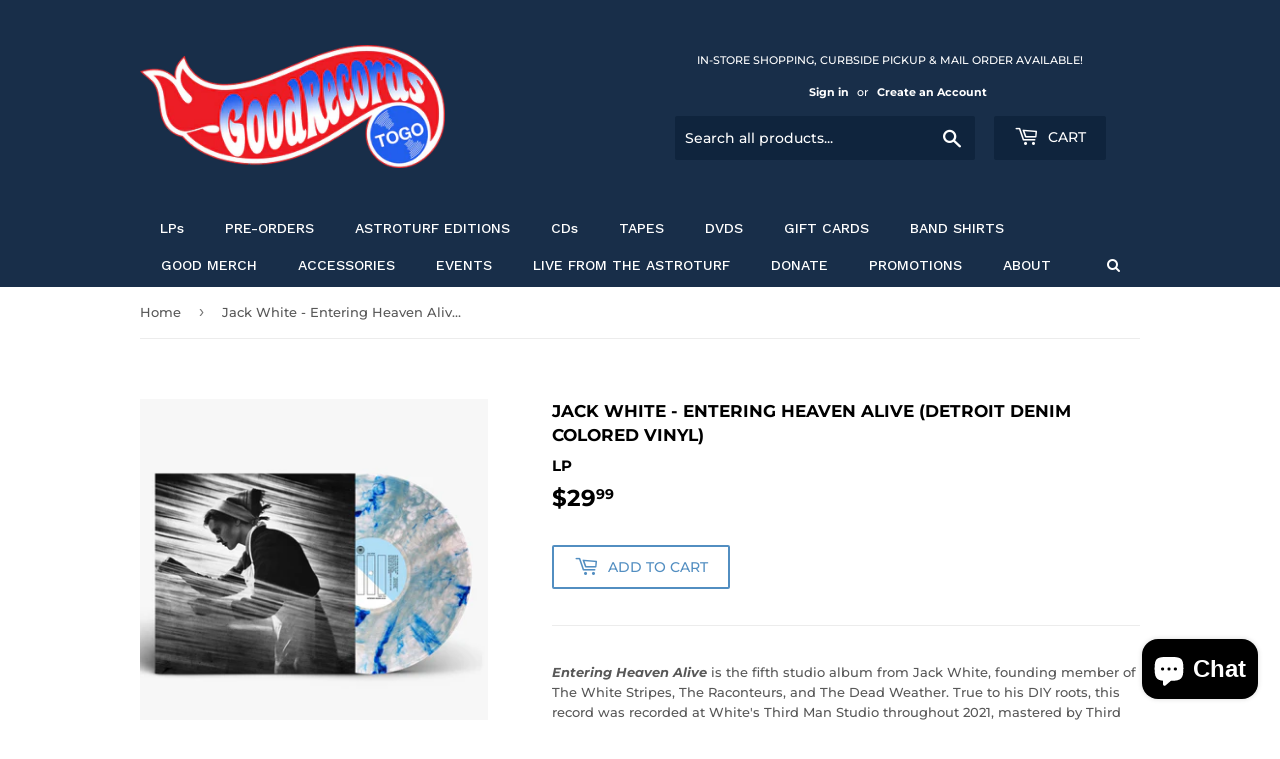

--- FILE ---
content_type: text/html; charset=utf-8
request_url: https://goodrecordstogo.com/products/jack-white-entering-heaven-alive-pre-order
body_size: 30972
content:
<!doctype html>
<html class="no-touch no-js">
  
<!-- Global site tag (gtag.js) - Google Analytics -->
<script async src="https://www.googletagmanager.com/gtag/js?id=G-BF3SK70LCB"></script>
<script>
  window.dataLayer = window.dataLayer || [];
  function gtag(){dataLayer.push(arguments);}
  gtag('js', new Date());

  gtag('config', 'G-BF3SK70LCB');
</script>
  
<!-- Global site tag (gtag.js) - Google Ads -->
<script async src="https://www.googletagmanager.com/gtag/js?id=AW-10925614385"></script>
<script>
  window.dataLayer = window.dataLayer || [];
  function gtag(){dataLayer.push(arguments);}
  gtag('js', new Date());

  gtag('config', 'AW-10925614385');
</script>
  
<head>
	<!-- Added by AVADA SEO Suite -->
	


	<!-- /Added by AVADA SEO Suite -->
  <script>(function(H){H.className=H.className.replace(/\bno-js\b/,'js')})(document.documentElement)</script>
  <!-- Basic page needs ================================================== -->
  <meta charset="utf-8">
  <meta http-equiv="X-UA-Compatible" content="IE=edge,chrome=1">

  
  
  	<!-- Added by Wyatt for Norton Safe Web -->
  <meta name="norton-safeweb-site-verification" content="bj34pnw0gc5i2ljik0l7wp61gg9s60b857-1vbzulvls283w-4m6xxrejz22s3nbb0xs6yyad9tse4eze4qnyqzdyu77ddgwx7qcl7uctwe9j27b3hasxio0cz4m30tu" />

  <!-- Title and description ================================================== -->
  <title>
  Jack White - Entering Heaven Alive (Detroit Denim Colored Vinyl) &ndash; Good Records To Go
  </title>

  
    <meta name="description" content="Entering Heaven Alive is the fifth studio album from Jack White, founding member of The White Stripes, The Raconteurs, and The Dead Weather. True to his DIY roots, this record was recorded at White&#39;s Third Man Studio throughout 2021, mastered by Third Man Mastering, pressed to vinyl at Third Man Pressing, and released ">
  

  <!-- Product meta ================================================== -->
  <!-- /snippets/social-meta-tags.liquid -->




<meta property="og:site_name" content="Good Records To Go">
<meta property="og:url" content="https://goodrecordstogo.com/products/jack-white-entering-heaven-alive-pre-order">
<meta property="og:title" content="Jack White - Entering Heaven Alive (Detroit Denim Colored Vinyl)">
<meta property="og:type" content="product">
<meta property="og:description" content="Entering Heaven Alive is the fifth studio album from Jack White, founding member of The White Stripes, The Raconteurs, and The Dead Weather. True to his DIY roots, this record was recorded at White&#39;s Third Man Studio throughout 2021, mastered by Third Man Mastering, pressed to vinyl at Third Man Pressing, and released ">

  <meta property="og:price:amount" content="29.99">
  <meta property="og:price:currency" content="USD">

<meta property="og:image" content="http://goodrecordstogo.com/cdn/shop/products/jack-white-entering-heaven-alive-detroit-denim-colored-vinyl-pre-order-good-records-to-go-1_1200x1200.jpg?v=1656758142"><meta property="og:image" content="http://goodrecordstogo.com/cdn/shop/products/jack-white-entering-heaven-alive-detroit-denim-colored-vinyl-pre-order-good-records-to-go-2_1200x1200.png?v=1656758146">
<meta property="og:image:secure_url" content="https://goodrecordstogo.com/cdn/shop/products/jack-white-entering-heaven-alive-detroit-denim-colored-vinyl-pre-order-good-records-to-go-1_1200x1200.jpg?v=1656758142"><meta property="og:image:secure_url" content="https://goodrecordstogo.com/cdn/shop/products/jack-white-entering-heaven-alive-detroit-denim-colored-vinyl-pre-order-good-records-to-go-2_1200x1200.png?v=1656758146">


  <meta name="twitter:site" content="@goodrecords">

<meta name="twitter:card" content="summary_large_image">
<meta name="twitter:title" content="Jack White - Entering Heaven Alive (Detroit Denim Colored Vinyl)">
<meta name="twitter:description" content="Entering Heaven Alive is the fifth studio album from Jack White, founding member of The White Stripes, The Raconteurs, and The Dead Weather. True to his DIY roots, this record was recorded at White&#39;s Third Man Studio throughout 2021, mastered by Third Man Mastering, pressed to vinyl at Third Man Pressing, and released ">


  <!-- Helpers ================================================== -->
  <link rel="canonical" href="https://goodrecordstogo.com/products/jack-white-entering-heaven-alive-pre-order">
  <meta name="viewport" content="width=device-width,initial-scale=1">

  <!-- CSS ================================================== -->
  <link href="//goodrecordstogo.com/cdn/shop/t/3/assets/theme.scss.css?v=71002274999162789221769275515" rel="stylesheet" type="text/css" media="all" />

  <!-- Header hook for plugins ================================================== -->
  <script>window.performance && window.performance.mark && window.performance.mark('shopify.content_for_header.start');</script><meta name="google-site-verification" content="oXBOEH-qG3lDDoQnpDf24miK-namtF3kzUvP3pf_GXo">
<meta name="google-site-verification" content="p4jV8Z1zY9HYtTTuQsc6HBawG5hjLJwXwikvih84tpA">
<meta name="facebook-domain-verification" content="2bi5s438lcd1bkk9d4re06frjn3a8b">
<meta id="shopify-digital-wallet" name="shopify-digital-wallet" content="/35261743148/digital_wallets/dialog">
<meta name="shopify-checkout-api-token" content="fef683bae7869c577762a24635ae4c0c">
<meta id="in-context-paypal-metadata" data-shop-id="35261743148" data-venmo-supported="true" data-environment="production" data-locale="en_US" data-paypal-v4="true" data-currency="USD">
<link rel="alternate" type="application/json+oembed" href="https://goodrecordstogo.com/products/jack-white-entering-heaven-alive-pre-order.oembed">
<script async="async" src="/checkouts/internal/preloads.js?locale=en-US"></script>
<link rel="preconnect" href="https://shop.app" crossorigin="anonymous">
<script async="async" src="https://shop.app/checkouts/internal/preloads.js?locale=en-US&shop_id=35261743148" crossorigin="anonymous"></script>
<script id="apple-pay-shop-capabilities" type="application/json">{"shopId":35261743148,"countryCode":"US","currencyCode":"USD","merchantCapabilities":["supports3DS"],"merchantId":"gid:\/\/shopify\/Shop\/35261743148","merchantName":"Good Records To Go","requiredBillingContactFields":["postalAddress","email","phone"],"requiredShippingContactFields":["postalAddress","email","phone"],"shippingType":"shipping","supportedNetworks":["visa","masterCard","amex","discover","elo","jcb"],"total":{"type":"pending","label":"Good Records To Go","amount":"1.00"},"shopifyPaymentsEnabled":true,"supportsSubscriptions":true}</script>
<script id="shopify-features" type="application/json">{"accessToken":"fef683bae7869c577762a24635ae4c0c","betas":["rich-media-storefront-analytics"],"domain":"goodrecordstogo.com","predictiveSearch":true,"shopId":35261743148,"locale":"en"}</script>
<script>var Shopify = Shopify || {};
Shopify.shop = "goodrecordstogo.myshopify.com";
Shopify.locale = "en";
Shopify.currency = {"active":"USD","rate":"1.0"};
Shopify.country = "US";
Shopify.theme = {"name":"Supply","id":92684812332,"schema_name":"Supply","schema_version":"8.9.15","theme_store_id":679,"role":"main"};
Shopify.theme.handle = "null";
Shopify.theme.style = {"id":null,"handle":null};
Shopify.cdnHost = "goodrecordstogo.com/cdn";
Shopify.routes = Shopify.routes || {};
Shopify.routes.root = "/";</script>
<script type="module">!function(o){(o.Shopify=o.Shopify||{}).modules=!0}(window);</script>
<script>!function(o){function n(){var o=[];function n(){o.push(Array.prototype.slice.apply(arguments))}return n.q=o,n}var t=o.Shopify=o.Shopify||{};t.loadFeatures=n(),t.autoloadFeatures=n()}(window);</script>
<script>
  window.ShopifyPay = window.ShopifyPay || {};
  window.ShopifyPay.apiHost = "shop.app\/pay";
  window.ShopifyPay.redirectState = null;
</script>
<script id="shop-js-analytics" type="application/json">{"pageType":"product"}</script>
<script defer="defer" async type="module" src="//goodrecordstogo.com/cdn/shopifycloud/shop-js/modules/v2/client.init-shop-cart-sync_BT-GjEfc.en.esm.js"></script>
<script defer="defer" async type="module" src="//goodrecordstogo.com/cdn/shopifycloud/shop-js/modules/v2/chunk.common_D58fp_Oc.esm.js"></script>
<script defer="defer" async type="module" src="//goodrecordstogo.com/cdn/shopifycloud/shop-js/modules/v2/chunk.modal_xMitdFEc.esm.js"></script>
<script type="module">
  await import("//goodrecordstogo.com/cdn/shopifycloud/shop-js/modules/v2/client.init-shop-cart-sync_BT-GjEfc.en.esm.js");
await import("//goodrecordstogo.com/cdn/shopifycloud/shop-js/modules/v2/chunk.common_D58fp_Oc.esm.js");
await import("//goodrecordstogo.com/cdn/shopifycloud/shop-js/modules/v2/chunk.modal_xMitdFEc.esm.js");

  window.Shopify.SignInWithShop?.initShopCartSync?.({"fedCMEnabled":true,"windoidEnabled":true});

</script>
<script>
  window.Shopify = window.Shopify || {};
  if (!window.Shopify.featureAssets) window.Shopify.featureAssets = {};
  window.Shopify.featureAssets['shop-js'] = {"shop-cart-sync":["modules/v2/client.shop-cart-sync_DZOKe7Ll.en.esm.js","modules/v2/chunk.common_D58fp_Oc.esm.js","modules/v2/chunk.modal_xMitdFEc.esm.js"],"init-fed-cm":["modules/v2/client.init-fed-cm_B6oLuCjv.en.esm.js","modules/v2/chunk.common_D58fp_Oc.esm.js","modules/v2/chunk.modal_xMitdFEc.esm.js"],"shop-cash-offers":["modules/v2/client.shop-cash-offers_D2sdYoxE.en.esm.js","modules/v2/chunk.common_D58fp_Oc.esm.js","modules/v2/chunk.modal_xMitdFEc.esm.js"],"shop-login-button":["modules/v2/client.shop-login-button_QeVjl5Y3.en.esm.js","modules/v2/chunk.common_D58fp_Oc.esm.js","modules/v2/chunk.modal_xMitdFEc.esm.js"],"pay-button":["modules/v2/client.pay-button_DXTOsIq6.en.esm.js","modules/v2/chunk.common_D58fp_Oc.esm.js","modules/v2/chunk.modal_xMitdFEc.esm.js"],"shop-button":["modules/v2/client.shop-button_DQZHx9pm.en.esm.js","modules/v2/chunk.common_D58fp_Oc.esm.js","modules/v2/chunk.modal_xMitdFEc.esm.js"],"avatar":["modules/v2/client.avatar_BTnouDA3.en.esm.js"],"init-windoid":["modules/v2/client.init-windoid_CR1B-cfM.en.esm.js","modules/v2/chunk.common_D58fp_Oc.esm.js","modules/v2/chunk.modal_xMitdFEc.esm.js"],"init-shop-for-new-customer-accounts":["modules/v2/client.init-shop-for-new-customer-accounts_C_vY_xzh.en.esm.js","modules/v2/client.shop-login-button_QeVjl5Y3.en.esm.js","modules/v2/chunk.common_D58fp_Oc.esm.js","modules/v2/chunk.modal_xMitdFEc.esm.js"],"init-shop-email-lookup-coordinator":["modules/v2/client.init-shop-email-lookup-coordinator_BI7n9ZSv.en.esm.js","modules/v2/chunk.common_D58fp_Oc.esm.js","modules/v2/chunk.modal_xMitdFEc.esm.js"],"init-shop-cart-sync":["modules/v2/client.init-shop-cart-sync_BT-GjEfc.en.esm.js","modules/v2/chunk.common_D58fp_Oc.esm.js","modules/v2/chunk.modal_xMitdFEc.esm.js"],"shop-toast-manager":["modules/v2/client.shop-toast-manager_DiYdP3xc.en.esm.js","modules/v2/chunk.common_D58fp_Oc.esm.js","modules/v2/chunk.modal_xMitdFEc.esm.js"],"init-customer-accounts":["modules/v2/client.init-customer-accounts_D9ZNqS-Q.en.esm.js","modules/v2/client.shop-login-button_QeVjl5Y3.en.esm.js","modules/v2/chunk.common_D58fp_Oc.esm.js","modules/v2/chunk.modal_xMitdFEc.esm.js"],"init-customer-accounts-sign-up":["modules/v2/client.init-customer-accounts-sign-up_iGw4briv.en.esm.js","modules/v2/client.shop-login-button_QeVjl5Y3.en.esm.js","modules/v2/chunk.common_D58fp_Oc.esm.js","modules/v2/chunk.modal_xMitdFEc.esm.js"],"shop-follow-button":["modules/v2/client.shop-follow-button_CqMgW2wH.en.esm.js","modules/v2/chunk.common_D58fp_Oc.esm.js","modules/v2/chunk.modal_xMitdFEc.esm.js"],"checkout-modal":["modules/v2/client.checkout-modal_xHeaAweL.en.esm.js","modules/v2/chunk.common_D58fp_Oc.esm.js","modules/v2/chunk.modal_xMitdFEc.esm.js"],"shop-login":["modules/v2/client.shop-login_D91U-Q7h.en.esm.js","modules/v2/chunk.common_D58fp_Oc.esm.js","modules/v2/chunk.modal_xMitdFEc.esm.js"],"lead-capture":["modules/v2/client.lead-capture_BJmE1dJe.en.esm.js","modules/v2/chunk.common_D58fp_Oc.esm.js","modules/v2/chunk.modal_xMitdFEc.esm.js"],"payment-terms":["modules/v2/client.payment-terms_Ci9AEqFq.en.esm.js","modules/v2/chunk.common_D58fp_Oc.esm.js","modules/v2/chunk.modal_xMitdFEc.esm.js"]};
</script>
<script>(function() {
  var isLoaded = false;
  function asyncLoad() {
    if (isLoaded) return;
    isLoaded = true;
    var urls = ["https:\/\/api.revy.io\/bundle.js?shop=goodrecordstogo.myshopify.com","https:\/\/linq-bundle.s3.us-east-2.amazonaws.com\/script-tags\/35261743148.js?v=1612636372245\u0026shop=goodrecordstogo.myshopify.com","https:\/\/announcement-bar.conversionbear.com\/script?app=announcement-bar\u0026shop=goodrecordstogo.myshopify.com","https:\/\/cdn.shopify.com\/s\/files\/1\/0352\/6174\/3148\/t\/3\/assets\/globo.menu.init.js?v=1606278694\u0026shop=goodrecordstogo.myshopify.com","https:\/\/seo.apps.avada.io\/scripttag\/avada-seo-installed.js?shop=goodrecordstogo.myshopify.com","https:\/\/cdn1.avada.io\/flying-pages\/module.js?shop=goodrecordstogo.myshopify.com","https:\/\/s1.staq-cdn.com\/grow\/api\/js\/35261743148\/main.js?sId=35261743148\u0026v=QFBNYUJ4NUQ4YSNG93MYF3L5\u0026shop=goodrecordstogo.myshopify.com"];
    for (var i = 0; i < urls.length; i++) {
      var s = document.createElement('script');
      s.type = 'text/javascript';
      s.async = true;
      s.src = urls[i];
      var x = document.getElementsByTagName('script')[0];
      x.parentNode.insertBefore(s, x);
    }
  };
  if(window.attachEvent) {
    window.attachEvent('onload', asyncLoad);
  } else {
    window.addEventListener('load', asyncLoad, false);
  }
})();</script>
<script id="__st">var __st={"a":35261743148,"offset":-21600,"reqid":"d046a18d-e304-43d2-8f0b-c825405b23bc-1769506753","pageurl":"goodrecordstogo.com\/products\/jack-white-entering-heaven-alive-pre-order","u":"72465a76ecda","p":"product","rtyp":"product","rid":7444982563074};</script>
<script>window.ShopifyPaypalV4VisibilityTracking = true;</script>
<script id="captcha-bootstrap">!function(){'use strict';const t='contact',e='account',n='new_comment',o=[[t,t],['blogs',n],['comments',n],[t,'customer']],c=[[e,'customer_login'],[e,'guest_login'],[e,'recover_customer_password'],[e,'create_customer']],r=t=>t.map((([t,e])=>`form[action*='/${t}']:not([data-nocaptcha='true']) input[name='form_type'][value='${e}']`)).join(','),a=t=>()=>t?[...document.querySelectorAll(t)].map((t=>t.form)):[];function s(){const t=[...o],e=r(t);return a(e)}const i='password',u='form_key',d=['recaptcha-v3-token','g-recaptcha-response','h-captcha-response',i],f=()=>{try{return window.sessionStorage}catch{return}},m='__shopify_v',_=t=>t.elements[u];function p(t,e,n=!1){try{const o=window.sessionStorage,c=JSON.parse(o.getItem(e)),{data:r}=function(t){const{data:e,action:n}=t;return t[m]||n?{data:e,action:n}:{data:t,action:n}}(c);for(const[e,n]of Object.entries(r))t.elements[e]&&(t.elements[e].value=n);n&&o.removeItem(e)}catch(o){console.error('form repopulation failed',{error:o})}}const l='form_type',E='cptcha';function T(t){t.dataset[E]=!0}const w=window,h=w.document,L='Shopify',v='ce_forms',y='captcha';let A=!1;((t,e)=>{const n=(g='f06e6c50-85a8-45c8-87d0-21a2b65856fe',I='https://cdn.shopify.com/shopifycloud/storefront-forms-hcaptcha/ce_storefront_forms_captcha_hcaptcha.v1.5.2.iife.js',D={infoText:'Protected by hCaptcha',privacyText:'Privacy',termsText:'Terms'},(t,e,n)=>{const o=w[L][v],c=o.bindForm;if(c)return c(t,g,e,D).then(n);var r;o.q.push([[t,g,e,D],n]),r=I,A||(h.body.append(Object.assign(h.createElement('script'),{id:'captcha-provider',async:!0,src:r})),A=!0)});var g,I,D;w[L]=w[L]||{},w[L][v]=w[L][v]||{},w[L][v].q=[],w[L][y]=w[L][y]||{},w[L][y].protect=function(t,e){n(t,void 0,e),T(t)},Object.freeze(w[L][y]),function(t,e,n,w,h,L){const[v,y,A,g]=function(t,e,n){const i=e?o:[],u=t?c:[],d=[...i,...u],f=r(d),m=r(i),_=r(d.filter((([t,e])=>n.includes(e))));return[a(f),a(m),a(_),s()]}(w,h,L),I=t=>{const e=t.target;return e instanceof HTMLFormElement?e:e&&e.form},D=t=>v().includes(t);t.addEventListener('submit',(t=>{const e=I(t);if(!e)return;const n=D(e)&&!e.dataset.hcaptchaBound&&!e.dataset.recaptchaBound,o=_(e),c=g().includes(e)&&(!o||!o.value);(n||c)&&t.preventDefault(),c&&!n&&(function(t){try{if(!f())return;!function(t){const e=f();if(!e)return;const n=_(t);if(!n)return;const o=n.value;o&&e.removeItem(o)}(t);const e=Array.from(Array(32),(()=>Math.random().toString(36)[2])).join('');!function(t,e){_(t)||t.append(Object.assign(document.createElement('input'),{type:'hidden',name:u})),t.elements[u].value=e}(t,e),function(t,e){const n=f();if(!n)return;const o=[...t.querySelectorAll(`input[type='${i}']`)].map((({name:t})=>t)),c=[...d,...o],r={};for(const[a,s]of new FormData(t).entries())c.includes(a)||(r[a]=s);n.setItem(e,JSON.stringify({[m]:1,action:t.action,data:r}))}(t,e)}catch(e){console.error('failed to persist form',e)}}(e),e.submit())}));const S=(t,e)=>{t&&!t.dataset[E]&&(n(t,e.some((e=>e===t))),T(t))};for(const o of['focusin','change'])t.addEventListener(o,(t=>{const e=I(t);D(e)&&S(e,y())}));const B=e.get('form_key'),M=e.get(l),P=B&&M;t.addEventListener('DOMContentLoaded',(()=>{const t=y();if(P)for(const e of t)e.elements[l].value===M&&p(e,B);[...new Set([...A(),...v().filter((t=>'true'===t.dataset.shopifyCaptcha))])].forEach((e=>S(e,t)))}))}(h,new URLSearchParams(w.location.search),n,t,e,['guest_login'])})(!0,!0)}();</script>
<script integrity="sha256-4kQ18oKyAcykRKYeNunJcIwy7WH5gtpwJnB7kiuLZ1E=" data-source-attribution="shopify.loadfeatures" defer="defer" src="//goodrecordstogo.com/cdn/shopifycloud/storefront/assets/storefront/load_feature-a0a9edcb.js" crossorigin="anonymous"></script>
<script crossorigin="anonymous" defer="defer" src="//goodrecordstogo.com/cdn/shopifycloud/storefront/assets/shopify_pay/storefront-65b4c6d7.js?v=20250812"></script>
<script data-source-attribution="shopify.dynamic_checkout.dynamic.init">var Shopify=Shopify||{};Shopify.PaymentButton=Shopify.PaymentButton||{isStorefrontPortableWallets:!0,init:function(){window.Shopify.PaymentButton.init=function(){};var t=document.createElement("script");t.src="https://goodrecordstogo.com/cdn/shopifycloud/portable-wallets/latest/portable-wallets.en.js",t.type="module",document.head.appendChild(t)}};
</script>
<script data-source-attribution="shopify.dynamic_checkout.buyer_consent">
  function portableWalletsHideBuyerConsent(e){var t=document.getElementById("shopify-buyer-consent"),n=document.getElementById("shopify-subscription-policy-button");t&&n&&(t.classList.add("hidden"),t.setAttribute("aria-hidden","true"),n.removeEventListener("click",e))}function portableWalletsShowBuyerConsent(e){var t=document.getElementById("shopify-buyer-consent"),n=document.getElementById("shopify-subscription-policy-button");t&&n&&(t.classList.remove("hidden"),t.removeAttribute("aria-hidden"),n.addEventListener("click",e))}window.Shopify?.PaymentButton&&(window.Shopify.PaymentButton.hideBuyerConsent=portableWalletsHideBuyerConsent,window.Shopify.PaymentButton.showBuyerConsent=portableWalletsShowBuyerConsent);
</script>
<script>
  function portableWalletsCleanup(e){e&&e.src&&console.error("Failed to load portable wallets script "+e.src);var t=document.querySelectorAll("shopify-accelerated-checkout .shopify-payment-button__skeleton, shopify-accelerated-checkout-cart .wallet-cart-button__skeleton"),e=document.getElementById("shopify-buyer-consent");for(let e=0;e<t.length;e++)t[e].remove();e&&e.remove()}function portableWalletsNotLoadedAsModule(e){e instanceof ErrorEvent&&"string"==typeof e.message&&e.message.includes("import.meta")&&"string"==typeof e.filename&&e.filename.includes("portable-wallets")&&(window.removeEventListener("error",portableWalletsNotLoadedAsModule),window.Shopify.PaymentButton.failedToLoad=e,"loading"===document.readyState?document.addEventListener("DOMContentLoaded",window.Shopify.PaymentButton.init):window.Shopify.PaymentButton.init())}window.addEventListener("error",portableWalletsNotLoadedAsModule);
</script>

<script type="module" src="https://goodrecordstogo.com/cdn/shopifycloud/portable-wallets/latest/portable-wallets.en.js" onError="portableWalletsCleanup(this)" crossorigin="anonymous"></script>
<script nomodule>
  document.addEventListener("DOMContentLoaded", portableWalletsCleanup);
</script>

<link id="shopify-accelerated-checkout-styles" rel="stylesheet" media="screen" href="https://goodrecordstogo.com/cdn/shopifycloud/portable-wallets/latest/accelerated-checkout-backwards-compat.css" crossorigin="anonymous">
<style id="shopify-accelerated-checkout-cart">
        #shopify-buyer-consent {
  margin-top: 1em;
  display: inline-block;
  width: 100%;
}

#shopify-buyer-consent.hidden {
  display: none;
}

#shopify-subscription-policy-button {
  background: none;
  border: none;
  padding: 0;
  text-decoration: underline;
  font-size: inherit;
  cursor: pointer;
}

#shopify-subscription-policy-button::before {
  box-shadow: none;
}

      </style>

<script>window.performance && window.performance.mark && window.performance.mark('shopify.content_for_header.end');</script>
<script type="text/javascript">window.moneyFormat = "${{amount}}";
    window.globoAlsoBoughtMoneyFormat = "${{amount}}";
    window.shopCurrency = "USD";
    window.assetsUrl = '//goodrecordstogo.com/cdn/shop/t/3/assets/';
  </script>
  <link href="//goodrecordstogo.com/cdn/shop/t/3/assets/globo.alsobought.css?v=55544432000935315221598551117" rel="stylesheet" type="text/css" media="all" />  <script src="//goodrecordstogo.com/cdn/shop/t/3/assets/globo.alsobought.js?v=32215880278075028161598550808" data-instant-track type="text/javascript"></script>
  <script data-instant-track>
    var globoAlsoBought = new globoAlsoBought({
      apiUrl: "https://related-products.globosoftware.net/api",
      shop: "goodrecordstogo.myshopify.com",
      domain: "goodrecordstogo.com",
      view_name: 'globo.related',
      cart_properties_name: 'utm_source',
      cart_properties_value: 'globoRelatedProducts',
      manualRecommendations: {},
      discount: false,
      redirect: false,
      exclude_tags: [],
      carousel_items: 6,
      carousel_autoplay: false,
      productBoughtTogether: {
        enable: true,
        limit: 3,
        random: false,
        template: 2,
        thisItem: true,
        conditions: ["manual","bought_together","tags","vendor"]
      },
      productRelated: {
        enable: true,
        limit: 12,
        random: true,
        template: 1,
        thisItem: false,
        conditions: ["manual","bought_together","vendor"]
      },
      cart: {
        enable: true,
        limit: 10,
        random: false,
        template: 3,
        conditions: ["manual","bought_together"],
        products: []
      },product: {
          id: 7444982563074,
          title: "Jack White - Entering Heaven Alive (Detroit Denim Colored Vinyl)",
          handle: "jack-white-entering-heaven-alive-pre-order",
          price: 2999,
          compare_at_price: null,
          images: ["//goodrecordstogo.com/cdn/shop/products/jack-white-entering-heaven-alive-detroit-denim-colored-vinyl-pre-order-good-records-to-go-1.jpg?v=1656758142"],
          variants: [{"id":42041194348802,"title":"Default Title","option1":"Default Title","option2":null,"option3":null,"sku":"","requires_shipping":true,"taxable":true,"featured_image":null,"available":true,"name":"Jack White - Entering Heaven Alive (Detroit Denim Colored Vinyl)","public_title":null,"options":["Default Title"],"price":2999,"weight":318,"compare_at_price":null,"inventory_management":"shopify","barcode":"810074421089","requires_selling_plan":false,"selling_plan_allocations":[]}],
          available: true,
          vendor: "Third Man Records",
          product_type: "LP",
          tags: ["New Release 07\/22\/22","Rock"],
          collection:"best-selling-collection"},no_image_url: "https://cdn.shopify.com/s/images/admin/no-image-large.gif"
    });
  </script>
  <script src="//goodrecordstogo.com/cdn/shop/t/3/assets/globo.alsobought.data.js?v=74651172677710582971598551404" data-instant-track type="text/javascript"></script>
  

  
  

  <script src="//goodrecordstogo.com/cdn/shop/t/3/assets/jquery-2.2.3.min.js?v=58211863146907186831584744947" type="text/javascript"></script>

  <script src="//goodrecordstogo.com/cdn/shop/t/3/assets/lazysizes.min.js?v=8147953233334221341584744948" async="async"></script>
  <script src="//goodrecordstogo.com/cdn/shop/t/3/assets/vendor.js?v=106177282645720727331584744950" defer="defer"></script>
  <script src="//goodrecordstogo.com/cdn/shop/t/3/assets/theme.js?v=141432929846283698051598550810" defer="defer"></script>



  

<!-- BEGIN app block: shopify://apps/minmaxify-order-limits/blocks/app-embed-block/3acfba32-89f3-4377-ae20-cbb9abc48475 --><script type="text/javascript" src="https://limits.minmaxify.com/goodrecordstogo.myshopify.com?v=89c&r=20220811194710"></script>

<!-- END app block --><script src="https://cdn.shopify.com/extensions/e8878072-2f6b-4e89-8082-94b04320908d/inbox-1254/assets/inbox-chat-loader.js" type="text/javascript" defer="defer"></script>
<link href="https://monorail-edge.shopifysvc.com" rel="dns-prefetch">
<script>(function(){if ("sendBeacon" in navigator && "performance" in window) {try {var session_token_from_headers = performance.getEntriesByType('navigation')[0].serverTiming.find(x => x.name == '_s').description;} catch {var session_token_from_headers = undefined;}var session_cookie_matches = document.cookie.match(/_shopify_s=([^;]*)/);var session_token_from_cookie = session_cookie_matches && session_cookie_matches.length === 2 ? session_cookie_matches[1] : "";var session_token = session_token_from_headers || session_token_from_cookie || "";function handle_abandonment_event(e) {var entries = performance.getEntries().filter(function(entry) {return /monorail-edge.shopifysvc.com/.test(entry.name);});if (!window.abandonment_tracked && entries.length === 0) {window.abandonment_tracked = true;var currentMs = Date.now();var navigation_start = performance.timing.navigationStart;var payload = {shop_id: 35261743148,url: window.location.href,navigation_start,duration: currentMs - navigation_start,session_token,page_type: "product"};window.navigator.sendBeacon("https://monorail-edge.shopifysvc.com/v1/produce", JSON.stringify({schema_id: "online_store_buyer_site_abandonment/1.1",payload: payload,metadata: {event_created_at_ms: currentMs,event_sent_at_ms: currentMs}}));}}window.addEventListener('pagehide', handle_abandonment_event);}}());</script>
<script id="web-pixels-manager-setup">(function e(e,d,r,n,o){if(void 0===o&&(o={}),!Boolean(null===(a=null===(i=window.Shopify)||void 0===i?void 0:i.analytics)||void 0===a?void 0:a.replayQueue)){var i,a;window.Shopify=window.Shopify||{};var t=window.Shopify;t.analytics=t.analytics||{};var s=t.analytics;s.replayQueue=[],s.publish=function(e,d,r){return s.replayQueue.push([e,d,r]),!0};try{self.performance.mark("wpm:start")}catch(e){}var l=function(){var e={modern:/Edge?\/(1{2}[4-9]|1[2-9]\d|[2-9]\d{2}|\d{4,})\.\d+(\.\d+|)|Firefox\/(1{2}[4-9]|1[2-9]\d|[2-9]\d{2}|\d{4,})\.\d+(\.\d+|)|Chrom(ium|e)\/(9{2}|\d{3,})\.\d+(\.\d+|)|(Maci|X1{2}).+ Version\/(15\.\d+|(1[6-9]|[2-9]\d|\d{3,})\.\d+)([,.]\d+|)( \(\w+\)|)( Mobile\/\w+|) Safari\/|Chrome.+OPR\/(9{2}|\d{3,})\.\d+\.\d+|(CPU[ +]OS|iPhone[ +]OS|CPU[ +]iPhone|CPU IPhone OS|CPU iPad OS)[ +]+(15[._]\d+|(1[6-9]|[2-9]\d|\d{3,})[._]\d+)([._]\d+|)|Android:?[ /-](13[3-9]|1[4-9]\d|[2-9]\d{2}|\d{4,})(\.\d+|)(\.\d+|)|Android.+Firefox\/(13[5-9]|1[4-9]\d|[2-9]\d{2}|\d{4,})\.\d+(\.\d+|)|Android.+Chrom(ium|e)\/(13[3-9]|1[4-9]\d|[2-9]\d{2}|\d{4,})\.\d+(\.\d+|)|SamsungBrowser\/([2-9]\d|\d{3,})\.\d+/,legacy:/Edge?\/(1[6-9]|[2-9]\d|\d{3,})\.\d+(\.\d+|)|Firefox\/(5[4-9]|[6-9]\d|\d{3,})\.\d+(\.\d+|)|Chrom(ium|e)\/(5[1-9]|[6-9]\d|\d{3,})\.\d+(\.\d+|)([\d.]+$|.*Safari\/(?![\d.]+ Edge\/[\d.]+$))|(Maci|X1{2}).+ Version\/(10\.\d+|(1[1-9]|[2-9]\d|\d{3,})\.\d+)([,.]\d+|)( \(\w+\)|)( Mobile\/\w+|) Safari\/|Chrome.+OPR\/(3[89]|[4-9]\d|\d{3,})\.\d+\.\d+|(CPU[ +]OS|iPhone[ +]OS|CPU[ +]iPhone|CPU IPhone OS|CPU iPad OS)[ +]+(10[._]\d+|(1[1-9]|[2-9]\d|\d{3,})[._]\d+)([._]\d+|)|Android:?[ /-](13[3-9]|1[4-9]\d|[2-9]\d{2}|\d{4,})(\.\d+|)(\.\d+|)|Mobile Safari.+OPR\/([89]\d|\d{3,})\.\d+\.\d+|Android.+Firefox\/(13[5-9]|1[4-9]\d|[2-9]\d{2}|\d{4,})\.\d+(\.\d+|)|Android.+Chrom(ium|e)\/(13[3-9]|1[4-9]\d|[2-9]\d{2}|\d{4,})\.\d+(\.\d+|)|Android.+(UC? ?Browser|UCWEB|U3)[ /]?(15\.([5-9]|\d{2,})|(1[6-9]|[2-9]\d|\d{3,})\.\d+)\.\d+|SamsungBrowser\/(5\.\d+|([6-9]|\d{2,})\.\d+)|Android.+MQ{2}Browser\/(14(\.(9|\d{2,})|)|(1[5-9]|[2-9]\d|\d{3,})(\.\d+|))(\.\d+|)|K[Aa][Ii]OS\/(3\.\d+|([4-9]|\d{2,})\.\d+)(\.\d+|)/},d=e.modern,r=e.legacy,n=navigator.userAgent;return n.match(d)?"modern":n.match(r)?"legacy":"unknown"}(),u="modern"===l?"modern":"legacy",c=(null!=n?n:{modern:"",legacy:""})[u],f=function(e){return[e.baseUrl,"/wpm","/b",e.hashVersion,"modern"===e.buildTarget?"m":"l",".js"].join("")}({baseUrl:d,hashVersion:r,buildTarget:u}),m=function(e){var d=e.version,r=e.bundleTarget,n=e.surface,o=e.pageUrl,i=e.monorailEndpoint;return{emit:function(e){var a=e.status,t=e.errorMsg,s=(new Date).getTime(),l=JSON.stringify({metadata:{event_sent_at_ms:s},events:[{schema_id:"web_pixels_manager_load/3.1",payload:{version:d,bundle_target:r,page_url:o,status:a,surface:n,error_msg:t},metadata:{event_created_at_ms:s}}]});if(!i)return console&&console.warn&&console.warn("[Web Pixels Manager] No Monorail endpoint provided, skipping logging."),!1;try{return self.navigator.sendBeacon.bind(self.navigator)(i,l)}catch(e){}var u=new XMLHttpRequest;try{return u.open("POST",i,!0),u.setRequestHeader("Content-Type","text/plain"),u.send(l),!0}catch(e){return console&&console.warn&&console.warn("[Web Pixels Manager] Got an unhandled error while logging to Monorail."),!1}}}}({version:r,bundleTarget:l,surface:e.surface,pageUrl:self.location.href,monorailEndpoint:e.monorailEndpoint});try{o.browserTarget=l,function(e){var d=e.src,r=e.async,n=void 0===r||r,o=e.onload,i=e.onerror,a=e.sri,t=e.scriptDataAttributes,s=void 0===t?{}:t,l=document.createElement("script"),u=document.querySelector("head"),c=document.querySelector("body");if(l.async=n,l.src=d,a&&(l.integrity=a,l.crossOrigin="anonymous"),s)for(var f in s)if(Object.prototype.hasOwnProperty.call(s,f))try{l.dataset[f]=s[f]}catch(e){}if(o&&l.addEventListener("load",o),i&&l.addEventListener("error",i),u)u.appendChild(l);else{if(!c)throw new Error("Did not find a head or body element to append the script");c.appendChild(l)}}({src:f,async:!0,onload:function(){if(!function(){var e,d;return Boolean(null===(d=null===(e=window.Shopify)||void 0===e?void 0:e.analytics)||void 0===d?void 0:d.initialized)}()){var d=window.webPixelsManager.init(e)||void 0;if(d){var r=window.Shopify.analytics;r.replayQueue.forEach((function(e){var r=e[0],n=e[1],o=e[2];d.publishCustomEvent(r,n,o)})),r.replayQueue=[],r.publish=d.publishCustomEvent,r.visitor=d.visitor,r.initialized=!0}}},onerror:function(){return m.emit({status:"failed",errorMsg:"".concat(f," has failed to load")})},sri:function(e){var d=/^sha384-[A-Za-z0-9+/=]+$/;return"string"==typeof e&&d.test(e)}(c)?c:"",scriptDataAttributes:o}),m.emit({status:"loading"})}catch(e){m.emit({status:"failed",errorMsg:(null==e?void 0:e.message)||"Unknown error"})}}})({shopId: 35261743148,storefrontBaseUrl: "https://goodrecordstogo.com",extensionsBaseUrl: "https://extensions.shopifycdn.com/cdn/shopifycloud/web-pixels-manager",monorailEndpoint: "https://monorail-edge.shopifysvc.com/unstable/produce_batch",surface: "storefront-renderer",enabledBetaFlags: ["2dca8a86"],webPixelsConfigList: [{"id":"453738754","configuration":"{\"config\":\"{\\\"pixel_id\\\":\\\"AW-10925614385\\\",\\\"target_country\\\":\\\"US\\\",\\\"gtag_events\\\":[{\\\"type\\\":\\\"search\\\",\\\"action_label\\\":\\\"AW-10925614385\\\/BfCZCMee68EDELHK3tko\\\"},{\\\"type\\\":\\\"begin_checkout\\\",\\\"action_label\\\":\\\"AW-10925614385\\\/QnMJCMSe68EDELHK3tko\\\"},{\\\"type\\\":\\\"view_item\\\",\\\"action_label\\\":[\\\"AW-10925614385\\\/IhfhCL6e68EDELHK3tko\\\",\\\"MC-1BEQTPKBP8\\\"]},{\\\"type\\\":\\\"purchase\\\",\\\"action_label\\\":[\\\"AW-10925614385\\\/tOIXCLue68EDELHK3tko\\\",\\\"MC-1BEQTPKBP8\\\"]},{\\\"type\\\":\\\"page_view\\\",\\\"action_label\\\":[\\\"AW-10925614385\\\/5FoICLie68EDELHK3tko\\\",\\\"MC-1BEQTPKBP8\\\"]},{\\\"type\\\":\\\"add_payment_info\\\",\\\"action_label\\\":\\\"AW-10925614385\\\/FAY1CMqe68EDELHK3tko\\\"},{\\\"type\\\":\\\"add_to_cart\\\",\\\"action_label\\\":\\\"AW-10925614385\\\/_dshCMGe68EDELHK3tko\\\"}],\\\"enable_monitoring_mode\\\":false}\"}","eventPayloadVersion":"v1","runtimeContext":"OPEN","scriptVersion":"b2a88bafab3e21179ed38636efcd8a93","type":"APP","apiClientId":1780363,"privacyPurposes":[],"dataSharingAdjustments":{"protectedCustomerApprovalScopes":["read_customer_address","read_customer_email","read_customer_name","read_customer_personal_data","read_customer_phone"]}},{"id":"214827266","configuration":"{\"pixel_id\":\"1419679671826374\",\"pixel_type\":\"facebook_pixel\",\"metaapp_system_user_token\":\"-\"}","eventPayloadVersion":"v1","runtimeContext":"OPEN","scriptVersion":"ca16bc87fe92b6042fbaa3acc2fbdaa6","type":"APP","apiClientId":2329312,"privacyPurposes":["ANALYTICS","MARKETING","SALE_OF_DATA"],"dataSharingAdjustments":{"protectedCustomerApprovalScopes":["read_customer_address","read_customer_email","read_customer_name","read_customer_personal_data","read_customer_phone"]}},{"id":"shopify-app-pixel","configuration":"{}","eventPayloadVersion":"v1","runtimeContext":"STRICT","scriptVersion":"0450","apiClientId":"shopify-pixel","type":"APP","privacyPurposes":["ANALYTICS","MARKETING"]},{"id":"shopify-custom-pixel","eventPayloadVersion":"v1","runtimeContext":"LAX","scriptVersion":"0450","apiClientId":"shopify-pixel","type":"CUSTOM","privacyPurposes":["ANALYTICS","MARKETING"]}],isMerchantRequest: false,initData: {"shop":{"name":"Good Records To Go","paymentSettings":{"currencyCode":"USD"},"myshopifyDomain":"goodrecordstogo.myshopify.com","countryCode":"US","storefrontUrl":"https:\/\/goodrecordstogo.com"},"customer":null,"cart":null,"checkout":null,"productVariants":[{"price":{"amount":29.99,"currencyCode":"USD"},"product":{"title":"Jack White - Entering Heaven Alive (Detroit Denim Colored Vinyl)","vendor":"Third Man Records","id":"7444982563074","untranslatedTitle":"Jack White - Entering Heaven Alive (Detroit Denim Colored Vinyl)","url":"\/products\/jack-white-entering-heaven-alive-pre-order","type":"LP"},"id":"42041194348802","image":{"src":"\/\/goodrecordstogo.com\/cdn\/shop\/products\/jack-white-entering-heaven-alive-detroit-denim-colored-vinyl-pre-order-good-records-to-go-1.jpg?v=1656758142"},"sku":"","title":"Default Title","untranslatedTitle":"Default Title"}],"purchasingCompany":null},},"https://goodrecordstogo.com/cdn","fcfee988w5aeb613cpc8e4bc33m6693e112",{"modern":"","legacy":""},{"shopId":"35261743148","storefrontBaseUrl":"https:\/\/goodrecordstogo.com","extensionBaseUrl":"https:\/\/extensions.shopifycdn.com\/cdn\/shopifycloud\/web-pixels-manager","surface":"storefront-renderer","enabledBetaFlags":"[\"2dca8a86\"]","isMerchantRequest":"false","hashVersion":"fcfee988w5aeb613cpc8e4bc33m6693e112","publish":"custom","events":"[[\"page_viewed\",{}],[\"product_viewed\",{\"productVariant\":{\"price\":{\"amount\":29.99,\"currencyCode\":\"USD\"},\"product\":{\"title\":\"Jack White - Entering Heaven Alive (Detroit Denim Colored Vinyl)\",\"vendor\":\"Third Man Records\",\"id\":\"7444982563074\",\"untranslatedTitle\":\"Jack White - Entering Heaven Alive (Detroit Denim Colored Vinyl)\",\"url\":\"\/products\/jack-white-entering-heaven-alive-pre-order\",\"type\":\"LP\"},\"id\":\"42041194348802\",\"image\":{\"src\":\"\/\/goodrecordstogo.com\/cdn\/shop\/products\/jack-white-entering-heaven-alive-detroit-denim-colored-vinyl-pre-order-good-records-to-go-1.jpg?v=1656758142\"},\"sku\":\"\",\"title\":\"Default Title\",\"untranslatedTitle\":\"Default Title\"}}]]"});</script><script>
  window.ShopifyAnalytics = window.ShopifyAnalytics || {};
  window.ShopifyAnalytics.meta = window.ShopifyAnalytics.meta || {};
  window.ShopifyAnalytics.meta.currency = 'USD';
  var meta = {"product":{"id":7444982563074,"gid":"gid:\/\/shopify\/Product\/7444982563074","vendor":"Third Man Records","type":"LP","handle":"jack-white-entering-heaven-alive-pre-order","variants":[{"id":42041194348802,"price":2999,"name":"Jack White - Entering Heaven Alive (Detroit Denim Colored Vinyl)","public_title":null,"sku":""}],"remote":false},"page":{"pageType":"product","resourceType":"product","resourceId":7444982563074,"requestId":"d046a18d-e304-43d2-8f0b-c825405b23bc-1769506753"}};
  for (var attr in meta) {
    window.ShopifyAnalytics.meta[attr] = meta[attr];
  }
</script>
<script class="analytics">
  (function () {
    var customDocumentWrite = function(content) {
      var jquery = null;

      if (window.jQuery) {
        jquery = window.jQuery;
      } else if (window.Checkout && window.Checkout.$) {
        jquery = window.Checkout.$;
      }

      if (jquery) {
        jquery('body').append(content);
      }
    };

    var hasLoggedConversion = function(token) {
      if (token) {
        return document.cookie.indexOf('loggedConversion=' + token) !== -1;
      }
      return false;
    }

    var setCookieIfConversion = function(token) {
      if (token) {
        var twoMonthsFromNow = new Date(Date.now());
        twoMonthsFromNow.setMonth(twoMonthsFromNow.getMonth() + 2);

        document.cookie = 'loggedConversion=' + token + '; expires=' + twoMonthsFromNow;
      }
    }

    var trekkie = window.ShopifyAnalytics.lib = window.trekkie = window.trekkie || [];
    if (trekkie.integrations) {
      return;
    }
    trekkie.methods = [
      'identify',
      'page',
      'ready',
      'track',
      'trackForm',
      'trackLink'
    ];
    trekkie.factory = function(method) {
      return function() {
        var args = Array.prototype.slice.call(arguments);
        args.unshift(method);
        trekkie.push(args);
        return trekkie;
      };
    };
    for (var i = 0; i < trekkie.methods.length; i++) {
      var key = trekkie.methods[i];
      trekkie[key] = trekkie.factory(key);
    }
    trekkie.load = function(config) {
      trekkie.config = config || {};
      trekkie.config.initialDocumentCookie = document.cookie;
      var first = document.getElementsByTagName('script')[0];
      var script = document.createElement('script');
      script.type = 'text/javascript';
      script.onerror = function(e) {
        var scriptFallback = document.createElement('script');
        scriptFallback.type = 'text/javascript';
        scriptFallback.onerror = function(error) {
                var Monorail = {
      produce: function produce(monorailDomain, schemaId, payload) {
        var currentMs = new Date().getTime();
        var event = {
          schema_id: schemaId,
          payload: payload,
          metadata: {
            event_created_at_ms: currentMs,
            event_sent_at_ms: currentMs
          }
        };
        return Monorail.sendRequest("https://" + monorailDomain + "/v1/produce", JSON.stringify(event));
      },
      sendRequest: function sendRequest(endpointUrl, payload) {
        // Try the sendBeacon API
        if (window && window.navigator && typeof window.navigator.sendBeacon === 'function' && typeof window.Blob === 'function' && !Monorail.isIos12()) {
          var blobData = new window.Blob([payload], {
            type: 'text/plain'
          });

          if (window.navigator.sendBeacon(endpointUrl, blobData)) {
            return true;
          } // sendBeacon was not successful

        } // XHR beacon

        var xhr = new XMLHttpRequest();

        try {
          xhr.open('POST', endpointUrl);
          xhr.setRequestHeader('Content-Type', 'text/plain');
          xhr.send(payload);
        } catch (e) {
          console.log(e);
        }

        return false;
      },
      isIos12: function isIos12() {
        return window.navigator.userAgent.lastIndexOf('iPhone; CPU iPhone OS 12_') !== -1 || window.navigator.userAgent.lastIndexOf('iPad; CPU OS 12_') !== -1;
      }
    };
    Monorail.produce('monorail-edge.shopifysvc.com',
      'trekkie_storefront_load_errors/1.1',
      {shop_id: 35261743148,
      theme_id: 92684812332,
      app_name: "storefront",
      context_url: window.location.href,
      source_url: "//goodrecordstogo.com/cdn/s/trekkie.storefront.a804e9514e4efded663580eddd6991fcc12b5451.min.js"});

        };
        scriptFallback.async = true;
        scriptFallback.src = '//goodrecordstogo.com/cdn/s/trekkie.storefront.a804e9514e4efded663580eddd6991fcc12b5451.min.js';
        first.parentNode.insertBefore(scriptFallback, first);
      };
      script.async = true;
      script.src = '//goodrecordstogo.com/cdn/s/trekkie.storefront.a804e9514e4efded663580eddd6991fcc12b5451.min.js';
      first.parentNode.insertBefore(script, first);
    };
    trekkie.load(
      {"Trekkie":{"appName":"storefront","development":false,"defaultAttributes":{"shopId":35261743148,"isMerchantRequest":null,"themeId":92684812332,"themeCityHash":"15218816432547922727","contentLanguage":"en","currency":"USD","eventMetadataId":"bd65683d-dbe4-4935-9804-a230810b6cc6"},"isServerSideCookieWritingEnabled":true,"monorailRegion":"shop_domain","enabledBetaFlags":["65f19447"]},"Session Attribution":{},"S2S":{"facebookCapiEnabled":true,"source":"trekkie-storefront-renderer","apiClientId":580111}}
    );

    var loaded = false;
    trekkie.ready(function() {
      if (loaded) return;
      loaded = true;

      window.ShopifyAnalytics.lib = window.trekkie;

      var originalDocumentWrite = document.write;
      document.write = customDocumentWrite;
      try { window.ShopifyAnalytics.merchantGoogleAnalytics.call(this); } catch(error) {};
      document.write = originalDocumentWrite;

      window.ShopifyAnalytics.lib.page(null,{"pageType":"product","resourceType":"product","resourceId":7444982563074,"requestId":"d046a18d-e304-43d2-8f0b-c825405b23bc-1769506753","shopifyEmitted":true});

      var match = window.location.pathname.match(/checkouts\/(.+)\/(thank_you|post_purchase)/)
      var token = match? match[1]: undefined;
      if (!hasLoggedConversion(token)) {
        setCookieIfConversion(token);
        window.ShopifyAnalytics.lib.track("Viewed Product",{"currency":"USD","variantId":42041194348802,"productId":7444982563074,"productGid":"gid:\/\/shopify\/Product\/7444982563074","name":"Jack White - Entering Heaven Alive (Detroit Denim Colored Vinyl)","price":"29.99","sku":"","brand":"Third Man Records","variant":null,"category":"LP","nonInteraction":true,"remote":false},undefined,undefined,{"shopifyEmitted":true});
      window.ShopifyAnalytics.lib.track("monorail:\/\/trekkie_storefront_viewed_product\/1.1",{"currency":"USD","variantId":42041194348802,"productId":7444982563074,"productGid":"gid:\/\/shopify\/Product\/7444982563074","name":"Jack White - Entering Heaven Alive (Detroit Denim Colored Vinyl)","price":"29.99","sku":"","brand":"Third Man Records","variant":null,"category":"LP","nonInteraction":true,"remote":false,"referer":"https:\/\/goodrecordstogo.com\/products\/jack-white-entering-heaven-alive-pre-order"});
      }
    });


        var eventsListenerScript = document.createElement('script');
        eventsListenerScript.async = true;
        eventsListenerScript.src = "//goodrecordstogo.com/cdn/shopifycloud/storefront/assets/shop_events_listener-3da45d37.js";
        document.getElementsByTagName('head')[0].appendChild(eventsListenerScript);

})();</script>
<script
  defer
  src="https://goodrecordstogo.com/cdn/shopifycloud/perf-kit/shopify-perf-kit-3.0.4.min.js"
  data-application="storefront-renderer"
  data-shop-id="35261743148"
  data-render-region="gcp-us-east1"
  data-page-type="product"
  data-theme-instance-id="92684812332"
  data-theme-name="Supply"
  data-theme-version="8.9.15"
  data-monorail-region="shop_domain"
  data-resource-timing-sampling-rate="10"
  data-shs="true"
  data-shs-beacon="true"
  data-shs-export-with-fetch="true"
  data-shs-logs-sample-rate="1"
  data-shs-beacon-endpoint="https://goodrecordstogo.com/api/collect"
></script>
</head>
<body id="jack-white-entering-heaven-alive-detroit-denim-colored-vinyl" class="template-product">

  <div id="shopify-section-header" class="shopify-section header-section"><header class="site-header" role="banner" data-section-id="header" data-section-type="header-section">
  <div class="wrapper">

    <div class="grid--full">
      <div class="grid-item large--one-half">
        
          <div class="h1 header-logo" itemscope itemtype="http://schema.org/Organization">
        
          
          

          <a href="/" itemprop="url">
            <div class="lazyload__image-wrapper no-js header-logo__image" style="max-width:305px;">
              <div style="padding-top:40.21372328458942%;">
                <img class="lazyload js"
                  data-src="//goodrecordstogo.com/cdn/shop/files/good_records_to_go_art-2_{width}x.png?v=1613714350"
                  data-widths="[180, 360, 540, 720, 900, 1080, 1296, 1512, 1728, 2048]"
                  data-aspectratio="2.486713286713287"
                  data-sizes="auto"
                  alt="Good Records To Go"
                  style="width:305px;">
              </div>
            </div>
            <noscript>
              
              <img src="//goodrecordstogo.com/cdn/shop/files/good_records_to_go_art-2_305x.png?v=1613714350"
                srcset="//goodrecordstogo.com/cdn/shop/files/good_records_to_go_art-2_305x.png?v=1613714350 1x, //goodrecordstogo.com/cdn/shop/files/good_records_to_go_art-2_305x@2x.png?v=1613714350 2x"
                alt="Good Records To Go"
                itemprop="logo"
                style="max-width:305px;">
            </noscript>
          </a>
          
        
          </div>
        
      </div>

      <div class="grid-item large--one-half text-center large--text-right">
        
          <div class="site-header--text-links">
            
              

                <p>IN-STORE SHOPPING, CURBSIDE PICKUP &amp; MAIL ORDER AVAILABLE!</p>

              
            

            
              <span class="site-header--meta-links medium-down--hide">
                
                  <a href="https://goodrecordstogo.com/customer_authentication/redirect?locale=en&amp;region_country=US" id="customer_login_link">Sign in</a>
                  <span class="site-header--spacer">or</span>
                  <a href="https://account.goodrecordstogo.com?locale=en" id="customer_register_link">Create an Account</a>
                
              </span>
            
          </div>

          <br class="medium-down--hide">
        

        <form action="/search" method="get" class="search-bar" role="search">
  <input type="hidden" name="type" value="product">

  <input type="search" name="q" value="" placeholder="Search all products..." aria-label="Search all products...">
  <button type="submit" class="search-bar--submit icon-fallback-text">
    <span class="icon icon-search" aria-hidden="true"></span>
    <span class="fallback-text">Search</span>
  </button>
</form>


        <a href="/cart" class="header-cart-btn cart-toggle">
          <span class="icon icon-cart"></span>
          Cart <span class="cart-count cart-badge--desktop hidden-count">0</span>
        </a>
      </div>
    </div>

  </div>
</header>

<div id="mobileNavBar">
  <div class="display-table-cell">
    <button class="menu-toggle mobileNavBar-link" aria-controls="navBar" aria-expanded="false"><span class="icon icon-hamburger" aria-hidden="true"></span>Menu</button>
  </div>
  <div class="display-table-cell">
    <a href="/cart" class="cart-toggle mobileNavBar-link">
      <span class="icon icon-cart"></span>
      Cart <span class="cart-count hidden-count">0</span>
    </a>
  </div>
</div>

<nav class="nav-bar" id="navBar" role="navigation">
  <div class="wrapper">
    <form action="/search" method="get" class="search-bar" role="search">
  <input type="hidden" name="type" value="product">

  <input type="search" name="q" value="" placeholder="Search all products..." aria-label="Search all products...">
  <button type="submit" class="search-bar--submit icon-fallback-text">
    <span class="icon icon-search" aria-hidden="true"></span>
    <span class="fallback-text">Search</span>
  </button>
</form>

    <ul class="mobile-nav" id="MobileNav">
  
  <li class="large--hide">
    <a href="/">Home</a>
  </li>
  
  
    
      
      <li
        class="mobile-nav--has-dropdown "
        aria-haspopup="true">
        <a
          href="/collections/vinyl"
          class="mobile-nav--link"
          data-meganav-type="parent"
          >
            LPs
        </a>
        <button class="icon icon-arrow-down mobile-nav--button"
          aria-expanded="false"
          aria-label="LPs Menu">
        </button>
        <ul
          id="MenuParent-1"
          class="mobile-nav--dropdown "
          data-meganav-dropdown>
          
            
              <li>
                <a
                  href="/collections/vinyl"
                  class="mobile-nav--link"
                  data-meganav-type="child"
                  >
                    All LPs
                </a>
              </li>
            
          
            
              <li>
                <a
                  href="/collections/pre-orders"
                  class="mobile-nav--link"
                  data-meganav-type="child"
                  >
                    Pre-Orders
                </a>
              </li>
            
          
        </ul>
      </li>
    
  
    
      <li>
        <a
          href="/collections/compact-discs"
          class="mobile-nav--link"
          data-meganav-type="child"
          >
            CDs
        </a>
      </li>
    
  
    
      <li>
        <a
          href="/collections/tapes"
          class="mobile-nav--link"
          data-meganav-type="child"
          >
            Tapes
        </a>
      </li>
    
  
    
      <li>
        <a
          href="/collections/pre-orders"
          class="mobile-nav--link"
          data-meganav-type="child"
          >
            Pre-Orders
        </a>
      </li>
    
  
    
      <li>
        <a
          href="/collections/gift-cards"
          class="mobile-nav--link"
          data-meganav-type="child"
          >
            Gift Cards
        </a>
      </li>
    
  
    
      <li>
        <a
          href="/collections/donate"
          class="mobile-nav--link"
          data-meganav-type="child"
          >
            Donate
        </a>
      </li>
    
  
    
      <li>
        <a
          href="/collections/merchandise"
          class="mobile-nav--link"
          data-meganav-type="child"
          >
            Good Merch
        </a>
      </li>
    
  
    
      <li>
        <a
          href="/collections/band-shirts"
          class="mobile-nav--link"
          data-meganav-type="child"
          >
            Band Shirts
        </a>
      </li>
    
  
    
      <li>
        <a
          href="/pages/events"
          class="mobile-nav--link"
          data-meganav-type="child"
          >
            Events
        </a>
      </li>
    
  
    
      <li>
        <a
          href="/collections/accessories-and-turntables"
          class="mobile-nav--link"
          data-meganav-type="child"
          >
            Accessories
        </a>
      </li>
    
  
    
      <li>
        <a
          href="/collections/dvds"
          class="mobile-nav--link"
          data-meganav-type="child"
          >
            DVDs
        </a>
      </li>
    
  
    
      <li>
        <a
          href="/pages/jason-lytle-live-from-the-astroturf"
          class="mobile-nav--link"
          data-meganav-type="child"
          >
            Live From the Astroturf
        </a>
      </li>
    
  
    
      <li>
        <a
          href="/pages/promotions"
          class="mobile-nav--link"
          data-meganav-type="child"
          >
            Promotions
        </a>
      </li>
    
  
    
      <li>
        <a
          href="/pages/about"
          class="mobile-nav--link"
          data-meganav-type="child"
          >
            About
        </a>
      </li>
    
  

  
    
      <li class="customer-navlink large--hide"><a href="https://goodrecordstogo.com/customer_authentication/redirect?locale=en&amp;region_country=US" id="customer_login_link">Sign in</a></li>
      <li class="customer-navlink large--hide"><a href="https://account.goodrecordstogo.com?locale=en" id="customer_register_link">Create an Account</a></li>
    
  
</ul>

    <ul class="site-nav" id="AccessibleNav">
  
  <li class="large--hide">
    <a href="/">Home</a>
  </li>
  
  
    
      
      <li
        class="site-nav--has-dropdown "
        aria-haspopup="true">
        <a
          href="/collections/vinyl"
          class="site-nav--link"
          data-meganav-type="parent"
          aria-controls="MenuParent-1"
          aria-expanded="false"
          >
            LPs
            <span class="icon icon-arrow-down" aria-hidden="true"></span>
        </a>
        <ul
          id="MenuParent-1"
          class="site-nav--dropdown "
          data-meganav-dropdown>
          
            
              <li>
                <a
                  href="/collections/vinyl"
                  class="site-nav--link"
                  data-meganav-type="child"
                  
                  tabindex="-1">
                    All LPs
                </a>
              </li>
            
          
            
              <li>
                <a
                  href="/collections/pre-orders"
                  class="site-nav--link"
                  data-meganav-type="child"
                  
                  tabindex="-1">
                    Pre-Orders
                </a>
              </li>
            
          
        </ul>
      </li>
    
  
    
      <li>
        <a
          href="/collections/compact-discs"
          class="site-nav--link"
          data-meganav-type="child"
          >
            CDs
        </a>
      </li>
    
  
    
      <li>
        <a
          href="/collections/tapes"
          class="site-nav--link"
          data-meganav-type="child"
          >
            Tapes
        </a>
      </li>
    
  
    
      <li>
        <a
          href="/collections/pre-orders"
          class="site-nav--link"
          data-meganav-type="child"
          >
            Pre-Orders
        </a>
      </li>
    
  
    
      <li>
        <a
          href="/collections/gift-cards"
          class="site-nav--link"
          data-meganav-type="child"
          >
            Gift Cards
        </a>
      </li>
    
  
    
      <li>
        <a
          href="/collections/donate"
          class="site-nav--link"
          data-meganav-type="child"
          >
            Donate
        </a>
      </li>
    
  
    
      <li>
        <a
          href="/collections/merchandise"
          class="site-nav--link"
          data-meganav-type="child"
          >
            Good Merch
        </a>
      </li>
    
  
    
      <li>
        <a
          href="/collections/band-shirts"
          class="site-nav--link"
          data-meganav-type="child"
          >
            Band Shirts
        </a>
      </li>
    
  
    
      <li>
        <a
          href="/pages/events"
          class="site-nav--link"
          data-meganav-type="child"
          >
            Events
        </a>
      </li>
    
  
    
      <li>
        <a
          href="/collections/accessories-and-turntables"
          class="site-nav--link"
          data-meganav-type="child"
          >
            Accessories
        </a>
      </li>
    
  
    
      <li>
        <a
          href="/collections/dvds"
          class="site-nav--link"
          data-meganav-type="child"
          >
            DVDs
        </a>
      </li>
    
  
    
      <li>
        <a
          href="/pages/jason-lytle-live-from-the-astroturf"
          class="site-nav--link"
          data-meganav-type="child"
          >
            Live From the Astroturf
        </a>
      </li>
    
  
    
      <li>
        <a
          href="/pages/promotions"
          class="site-nav--link"
          data-meganav-type="child"
          >
            Promotions
        </a>
      </li>
    
  
    
      <li>
        <a
          href="/pages/about"
          class="site-nav--link"
          data-meganav-type="child"
          >
            About
        </a>
      </li>
    
  

  
    
      <li class="customer-navlink large--hide"><a href="https://goodrecordstogo.com/customer_authentication/redirect?locale=en&amp;region_country=US" id="customer_login_link">Sign in</a></li>
      <li class="customer-navlink large--hide"><a href="https://account.goodrecordstogo.com?locale=en" id="customer_register_link">Create an Account</a></li>
    
  
</ul>

  </div>
</nav>




</div>

  <main class="wrapper main-content" role="main">

    








<div id="shopify-section-product-template" class="shopify-section product-template-section"><div id="ProductSection" data-section-id="product-template" data-section-type="product-template" data-zoom-toggle="zoom-in" data-zoom-enabled="false" data-related-enabled="" data-social-sharing="" data-show-compare-at-price="false" data-stock="false" data-incoming-transfer="false" data-ajax-cart-method="modal">





<nav class="breadcrumb" role="navigation" aria-label="breadcrumbs">
  <a href="/" title="Back to the frontpage">Home</a>

  

    
    <span class="divider" aria-hidden="true">&rsaquo;</span>
    <span class="breadcrumb--truncate">Jack White - Entering Heaven Alive (Detroit Denim Colored Vinyl)</span>

  
</nav>








  <style>
    .selector-wrapper select, .product-variants select {
      margin-bottom: 13px;
    }
  </style>


<div class="grid" itemscope itemtype="http://schema.org/Product">
  <meta itemprop="url" content="https://goodrecordstogo.com/products/jack-white-entering-heaven-alive-pre-order">
  <meta itemprop="image" content="//goodrecordstogo.com/cdn/shop/products/jack-white-entering-heaven-alive-detroit-denim-colored-vinyl-pre-order-good-records-to-go-1_grande.jpg?v=1656758142">

  <div class="grid-item large--two-fifths">
    <div class="grid">
      <div class="grid-item large--eleven-twelfths text-center">
        <div class="product-photo-container" id="productPhotoContainer-product-template">
          
          
<div id="productPhotoWrapper-product-template-37538922168578" class="lazyload__image-wrapper" data-image-id="37538922168578" style="max-width: 700px">
              <div class="no-js product__image-wrapper" style="padding-top:100.0%;">
                <img id=""
                  
                  src="//goodrecordstogo.com/cdn/shop/products/jack-white-entering-heaven-alive-detroit-denim-colored-vinyl-pre-order-good-records-to-go-1_300x300.jpg?v=1656758142"
                  
                  class="lazyload no-js lazypreload"
                  data-src="//goodrecordstogo.com/cdn/shop/products/jack-white-entering-heaven-alive-detroit-denim-colored-vinyl-pre-order-good-records-to-go-1_{width}x.jpg?v=1656758142"
                  data-widths="[180, 360, 540, 720, 900, 1080, 1296, 1512, 1728, 2048]"
                  data-aspectratio="1.0"
                  data-sizes="auto"
                  alt="Jack White - Entering Heaven Alive (Detroit Denim Colored Vinyl) {PRE-ORDER} - Good Records To Go"
                  >
              </div>
            </div>
            
              <noscript>
                <img src="//goodrecordstogo.com/cdn/shop/products/jack-white-entering-heaven-alive-detroit-denim-colored-vinyl-pre-order-good-records-to-go-1_580x.jpg?v=1656758142"
                  srcset="//goodrecordstogo.com/cdn/shop/products/jack-white-entering-heaven-alive-detroit-denim-colored-vinyl-pre-order-good-records-to-go-1_580x.jpg?v=1656758142 1x, //goodrecordstogo.com/cdn/shop/products/jack-white-entering-heaven-alive-detroit-denim-colored-vinyl-pre-order-good-records-to-go-1_580x@2x.jpg?v=1656758142 2x"
                  alt="Jack White - Entering Heaven Alive (Detroit Denim Colored Vinyl) {PRE-ORDER} - Good Records To Go" style="opacity:1;">
              </noscript>
            
          
<div id="productPhotoWrapper-product-template-37538922299650" class="lazyload__image-wrapper hide" data-image-id="37538922299650" style="max-width: 499px">
              <div class="no-js product__image-wrapper" style="padding-top:100.0%;">
                <img id=""
                  
                  class="lazyload no-js lazypreload"
                  data-src="//goodrecordstogo.com/cdn/shop/products/jack-white-entering-heaven-alive-detroit-denim-colored-vinyl-pre-order-good-records-to-go-2_{width}x.png?v=1656758146"
                  data-widths="[180, 360, 540, 720, 900, 1080, 1296, 1512, 1728, 2048]"
                  data-aspectratio="1.0"
                  data-sizes="auto"
                  alt="Jack White - Entering Heaven Alive (Detroit Denim Colored Vinyl) {PRE-ORDER} - Good Records To Go"
                  >
              </div>
            </div>
            
          
        </div>

        
          <ul class="product-photo-thumbs grid-uniform" id="productThumbs-product-template">

            
              <li class="grid-item medium-down--one-quarter large--one-quarter">
                <a href="//goodrecordstogo.com/cdn/shop/products/jack-white-entering-heaven-alive-detroit-denim-colored-vinyl-pre-order-good-records-to-go-1_1024x1024@2x.jpg?v=1656758142" class="product-photo-thumb product-photo-thumb-product-template" data-image-id="37538922168578">
                  <img src="//goodrecordstogo.com/cdn/shop/products/jack-white-entering-heaven-alive-detroit-denim-colored-vinyl-pre-order-good-records-to-go-1_compact.jpg?v=1656758142" alt="Jack White - Entering Heaven Alive (Detroit Denim Colored Vinyl) {PRE-ORDER} - Good Records To Go">
                </a>
              </li>
            
              <li class="grid-item medium-down--one-quarter large--one-quarter">
                <a href="//goodrecordstogo.com/cdn/shop/products/jack-white-entering-heaven-alive-detroit-denim-colored-vinyl-pre-order-good-records-to-go-2_1024x1024@2x.png?v=1656758146" class="product-photo-thumb product-photo-thumb-product-template" data-image-id="37538922299650">
                  <img src="//goodrecordstogo.com/cdn/shop/products/jack-white-entering-heaven-alive-detroit-denim-colored-vinyl-pre-order-good-records-to-go-2_compact.png?v=1656758146" alt="Jack White - Entering Heaven Alive (Detroit Denim Colored Vinyl) {PRE-ORDER} - Good Records To Go">
                </a>
              </li>
            

          </ul>
        

      </div>
    </div>
  </div>

  <div class="grid-item large--three-fifths">

    <h1 class="h2" itemprop="name">Jack White - Entering Heaven Alive (Detroit Denim Colored Vinyl)</h1>
     <h4 class="h3" itemprop="name">LP</h4>

    

    <div itemprop="offers" itemscope itemtype="http://schema.org/Offer">

      

      <meta itemprop="priceCurrency" content="USD">
      <meta itemprop="price" content="29.99">

      <ul class="inline-list product-meta" data-price>
        <li>
          <span id="productPrice-product-template" class="h1">
            





<small aria-hidden="true">$29<sup>99</sup></small>
<span class="visually-hidden">$29.99</span>

          </span>
          <div class="product-price-unit " data-unit-price-container>
  <span class="visually-hidden">Unit price</span><span data-unit-price></span><span aria-hidden="true">/</span><span class="visually-hidden">&nbsp;per&nbsp;</span><span data-unit-price-base-unit><span></span></span>
</div>

        </li>
        
        
      </ul><hr id="variantBreak" class="hr--clear hr--small">

      <link itemprop="availability" href="http://schema.org/InStock">

      
<form method="post" action="/cart/add" id="addToCartForm-product-template" accept-charset="UTF-8" class="addToCartForm addToCartForm--payment-button
" enctype="multipart/form-data" data-product-form=""><input type="hidden" name="form_type" value="product" /><input type="hidden" name="utf8" value="✓" />
        <select name="id" id="productSelect-product-template" class="product-variants product-variants-product-template">
          
            

              <option  selected="selected"  data-sku="" value="42041194348802">Default Title - $29.99 USD</option>

            
          
        </select>

        

        

        

        <div class="payment-buttons payment-buttons--small">
          <button type="submit" name="add" id="addToCart-product-template" class="btn btn--add-to-cart btn--secondary-accent">
            <span class="icon icon-cart"></span>
            <span id="addToCartText-product-template">Add to Cart</span>
          </button>

          
            <div data-shopify="payment-button" class="shopify-payment-button"> <shopify-accelerated-checkout recommended="{&quot;supports_subs&quot;:true,&quot;supports_def_opts&quot;:false,&quot;name&quot;:&quot;shop_pay&quot;,&quot;wallet_params&quot;:{&quot;shopId&quot;:35261743148,&quot;merchantName&quot;:&quot;Good Records To Go&quot;,&quot;personalized&quot;:true}}" fallback="{&quot;supports_subs&quot;:true,&quot;supports_def_opts&quot;:true,&quot;name&quot;:&quot;buy_it_now&quot;,&quot;wallet_params&quot;:{}}" access-token="fef683bae7869c577762a24635ae4c0c" buyer-country="US" buyer-locale="en" buyer-currency="USD" variant-params="[{&quot;id&quot;:42041194348802,&quot;requiresShipping&quot;:true}]" shop-id="35261743148" enabled-flags="[&quot;d6d12da0&quot;,&quot;ae0f5bf6&quot;]" > <div class="shopify-payment-button__button" role="button" disabled aria-hidden="true" style="background-color: transparent; border: none"> <div class="shopify-payment-button__skeleton">&nbsp;</div> </div> <div class="shopify-payment-button__more-options shopify-payment-button__skeleton" role="button" disabled aria-hidden="true">&nbsp;</div> </shopify-accelerated-checkout> <small id="shopify-buyer-consent" class="hidden" aria-hidden="true" data-consent-type="subscription"> This item is a recurring or deferred purchase. By continuing, I agree to the <span id="shopify-subscription-policy-button">cancellation policy</span> and authorize you to charge my payment method at the prices, frequency and dates listed on this page until my order is fulfilled or I cancel, if permitted. </small> </div>
          
        </div>
      <input type="hidden" name="product-id" value="7444982563074" /><input type="hidden" name="section-id" value="product-template" /></form>

      <hr class="product-template-hr">
    </div>

    <div class="product-description rte" itemprop="description">
      <p><i style="box-sizing: border-box;" data-mce-fragment="1">Entering Heaven Alive</i><span style="box-sizing: border-box;" data-mce-fragment="1"> is the fifth studio album from Jack White, founding member of The White Stripes, The Raconteurs, and The Dead Weather. True to his DIY roots, this record was recorded at White's Third Man Studio throughout 2021, mastered by Third Man Mastering, pressed to vinyl at Third Man Pressing, and released by Third Man Records. Coming summer 2022.</span></p>
<p style="box-sizing: border-box; font-family: 'Helvetica Neue', -apple-system, blinkmacsystemfont, 'San Francisco', Helvetica, sans-serif; font-size: 16px; font-weight: normal; letter-spacing: 0.5px; line-height: 24px; caret-color: #000000; color: #000000; font-style: normal; font-variant-caps: normal; orphans: auto; text-align: start; text-indent: 0px; text-transform: none; white-space: normal; widows: auto; word-spacing: 0px; -webkit-text-size-adjust: auto; -webkit-text-stroke-width: 0px; text-decoration: none;" data-mce-fragment="1"><span style="box-sizing: border-box;" data-mce-fragment="1"><strong style="box-sizing: border-box; font-weight: bolder;" data-mce-fragment="1"><span style="text-decoration: underline;">Track list</span>:</strong><br style="box-sizing: border-box;" data-mce-fragment="1"><br style="box-sizing: border-box;" data-mce-fragment="1">1. A Tip From You To Me<br style="box-sizing: border-box;" data-mce-fragment="1">2. All Along The Way<br style="box-sizing: border-box;" data-mce-fragment="1">3. Help Me Along<br style="box-sizing: border-box;" data-mce-fragment="1">4. Love Is Selfish<br style="box-sizing: border-box;" data-mce-fragment="1">5. I’ve Got You Surrounded (With My Love)<br style="box-sizing: border-box;" data-mce-fragment="1">6. Queen Of The Bees<br style="box-sizing: border-box;" data-mce-fragment="1">7. A Tree On Fire From Within<br style="box-sizing: border-box;" data-mce-fragment="1">8. If I Die Tomorrow<br style="box-sizing: border-box;" data-mce-fragment="1">9. Please God, Don’t Tell Anyone<br style="box-sizing: border-box;" data-mce-fragment="1">10. A Madman From Manhattan<br style="box-sizing: border-box;" data-mce-fragment="1">11. Taking Me Back (Gently)</span></p>
<p> </p>
    </div>

    
      



<div class="social-sharing is-default" data-permalink="https://goodrecordstogo.com/products/jack-white-entering-heaven-alive-pre-order">

  
    <a target="_blank" href="//www.facebook.com/sharer.php?u=https://goodrecordstogo.com/products/jack-white-entering-heaven-alive-pre-order" class="share-facebook" title="Share on Facebook">
      <span class="icon icon-facebook" aria-hidden="true"></span>
      <span class="share-title" aria-hidden="true">Share</span>
      <span class="visually-hidden">Share on Facebook</span>
    </a>
  

  
    <a target="_blank" href="//twitter.com/share?text=Jack%20White%20-%20Entering%20Heaven%20Alive%20(Detroit%20Denim%20Colored%20Vinyl)&amp;url=https://goodrecordstogo.com/products/jack-white-entering-heaven-alive-pre-order&amp;source=webclient" class="share-twitter" title="Tweet on Twitter">
      <span class="icon icon-twitter" aria-hidden="true"></span>
      <span class="share-title" aria-hidden="true">Tweet</span>
      <span class="visually-hidden">Tweet on Twitter</span>
    </a>
  

  

    

  

</div>

    

  </div>
</div>






  <script type="application/json" id="ProductJson-product-template">
    {"id":7444982563074,"title":"Jack White - Entering Heaven Alive (Detroit Denim Colored Vinyl)","handle":"jack-white-entering-heaven-alive-pre-order","description":"\u003cp\u003e\u003ci style=\"box-sizing: border-box;\" data-mce-fragment=\"1\"\u003eEntering Heaven Alive\u003c\/i\u003e\u003cspan style=\"box-sizing: border-box;\" data-mce-fragment=\"1\"\u003e is the fifth studio album from Jack White, founding member of The White Stripes, The Raconteurs, and The Dead Weather. True to his DIY roots, this record was recorded at White's Third Man Studio throughout 2021, mastered by Third Man Mastering, pressed to vinyl at Third Man Pressing, and released by Third Man Records. Coming summer 2022.\u003c\/span\u003e\u003c\/p\u003e\n\u003cp style=\"box-sizing: border-box; font-family: 'Helvetica Neue', -apple-system, blinkmacsystemfont, 'San Francisco', Helvetica, sans-serif; font-size: 16px; font-weight: normal; letter-spacing: 0.5px; line-height: 24px; caret-color: #000000; color: #000000; font-style: normal; font-variant-caps: normal; orphans: auto; text-align: start; text-indent: 0px; text-transform: none; white-space: normal; widows: auto; word-spacing: 0px; -webkit-text-size-adjust: auto; -webkit-text-stroke-width: 0px; text-decoration: none;\" data-mce-fragment=\"1\"\u003e\u003cspan style=\"box-sizing: border-box;\" data-mce-fragment=\"1\"\u003e\u003cstrong style=\"box-sizing: border-box; font-weight: bolder;\" data-mce-fragment=\"1\"\u003e\u003cspan style=\"text-decoration: underline;\"\u003eTrack list\u003c\/span\u003e:\u003c\/strong\u003e\u003cbr style=\"box-sizing: border-box;\" data-mce-fragment=\"1\"\u003e\u003cbr style=\"box-sizing: border-box;\" data-mce-fragment=\"1\"\u003e1. A Tip From You To Me\u003cbr style=\"box-sizing: border-box;\" data-mce-fragment=\"1\"\u003e2. All Along The Way\u003cbr style=\"box-sizing: border-box;\" data-mce-fragment=\"1\"\u003e3. Help Me Along\u003cbr style=\"box-sizing: border-box;\" data-mce-fragment=\"1\"\u003e4. Love Is Selfish\u003cbr style=\"box-sizing: border-box;\" data-mce-fragment=\"1\"\u003e5. I’ve Got You Surrounded (With My Love)\u003cbr style=\"box-sizing: border-box;\" data-mce-fragment=\"1\"\u003e6. Queen Of The Bees\u003cbr style=\"box-sizing: border-box;\" data-mce-fragment=\"1\"\u003e7. A Tree On Fire From Within\u003cbr style=\"box-sizing: border-box;\" data-mce-fragment=\"1\"\u003e8. If I Die Tomorrow\u003cbr style=\"box-sizing: border-box;\" data-mce-fragment=\"1\"\u003e9. Please God, Don’t Tell Anyone\u003cbr style=\"box-sizing: border-box;\" data-mce-fragment=\"1\"\u003e10. A Madman From Manhattan\u003cbr style=\"box-sizing: border-box;\" data-mce-fragment=\"1\"\u003e11. Taking Me Back (Gently)\u003c\/span\u003e\u003c\/p\u003e\n\u003cp\u003e \u003c\/p\u003e","published_at":"2021-11-11T09:47:21-06:00","created_at":"2021-11-11T09:47:20-06:00","vendor":"Third Man Records","type":"LP","tags":["New Release 07\/22\/22","Rock"],"price":2999,"price_min":2999,"price_max":2999,"available":true,"price_varies":false,"compare_at_price":null,"compare_at_price_min":0,"compare_at_price_max":0,"compare_at_price_varies":false,"variants":[{"id":42041194348802,"title":"Default Title","option1":"Default Title","option2":null,"option3":null,"sku":"","requires_shipping":true,"taxable":true,"featured_image":null,"available":true,"name":"Jack White - Entering Heaven Alive (Detroit Denim Colored Vinyl)","public_title":null,"options":["Default Title"],"price":2999,"weight":318,"compare_at_price":null,"inventory_management":"shopify","barcode":"810074421089","requires_selling_plan":false,"selling_plan_allocations":[]}],"images":["\/\/goodrecordstogo.com\/cdn\/shop\/products\/jack-white-entering-heaven-alive-detroit-denim-colored-vinyl-pre-order-good-records-to-go-1.jpg?v=1656758142","\/\/goodrecordstogo.com\/cdn\/shop\/products\/jack-white-entering-heaven-alive-detroit-denim-colored-vinyl-pre-order-good-records-to-go-2.png?v=1656758146"],"featured_image":"\/\/goodrecordstogo.com\/cdn\/shop\/products\/jack-white-entering-heaven-alive-detroit-denim-colored-vinyl-pre-order-good-records-to-go-1.jpg?v=1656758142","options":["Title"],"media":[{"alt":"Jack White - Entering Heaven Alive (Detroit Denim Colored Vinyl) {PRE-ORDER} - Good Records To Go","id":30115094135042,"position":1,"preview_image":{"aspect_ratio":1.0,"height":2443,"width":2443,"src":"\/\/goodrecordstogo.com\/cdn\/shop\/products\/jack-white-entering-heaven-alive-detroit-denim-colored-vinyl-pre-order-good-records-to-go-1.jpg?v=1656758142"},"aspect_ratio":1.0,"height":2443,"media_type":"image","src":"\/\/goodrecordstogo.com\/cdn\/shop\/products\/jack-white-entering-heaven-alive-detroit-denim-colored-vinyl-pre-order-good-records-to-go-1.jpg?v=1656758142","width":2443},{"alt":"Jack White - Entering Heaven Alive (Detroit Denim Colored Vinyl) {PRE-ORDER} - Good Records To Go","id":30115094266114,"position":2,"preview_image":{"aspect_ratio":1.0,"height":499,"width":499,"src":"\/\/goodrecordstogo.com\/cdn\/shop\/products\/jack-white-entering-heaven-alive-detroit-denim-colored-vinyl-pre-order-good-records-to-go-2.png?v=1656758146"},"aspect_ratio":1.0,"height":499,"media_type":"image","src":"\/\/goodrecordstogo.com\/cdn\/shop\/products\/jack-white-entering-heaven-alive-detroit-denim-colored-vinyl-pre-order-good-records-to-go-2.png?v=1656758146","width":499}],"requires_selling_plan":false,"selling_plan_groups":[],"content":"\u003cp\u003e\u003ci style=\"box-sizing: border-box;\" data-mce-fragment=\"1\"\u003eEntering Heaven Alive\u003c\/i\u003e\u003cspan style=\"box-sizing: border-box;\" data-mce-fragment=\"1\"\u003e is the fifth studio album from Jack White, founding member of The White Stripes, The Raconteurs, and The Dead Weather. True to his DIY roots, this record was recorded at White's Third Man Studio throughout 2021, mastered by Third Man Mastering, pressed to vinyl at Third Man Pressing, and released by Third Man Records. Coming summer 2022.\u003c\/span\u003e\u003c\/p\u003e\n\u003cp style=\"box-sizing: border-box; font-family: 'Helvetica Neue', -apple-system, blinkmacsystemfont, 'San Francisco', Helvetica, sans-serif; font-size: 16px; font-weight: normal; letter-spacing: 0.5px; line-height: 24px; caret-color: #000000; color: #000000; font-style: normal; font-variant-caps: normal; orphans: auto; text-align: start; text-indent: 0px; text-transform: none; white-space: normal; widows: auto; word-spacing: 0px; -webkit-text-size-adjust: auto; -webkit-text-stroke-width: 0px; text-decoration: none;\" data-mce-fragment=\"1\"\u003e\u003cspan style=\"box-sizing: border-box;\" data-mce-fragment=\"1\"\u003e\u003cstrong style=\"box-sizing: border-box; font-weight: bolder;\" data-mce-fragment=\"1\"\u003e\u003cspan style=\"text-decoration: underline;\"\u003eTrack list\u003c\/span\u003e:\u003c\/strong\u003e\u003cbr style=\"box-sizing: border-box;\" data-mce-fragment=\"1\"\u003e\u003cbr style=\"box-sizing: border-box;\" data-mce-fragment=\"1\"\u003e1. A Tip From You To Me\u003cbr style=\"box-sizing: border-box;\" data-mce-fragment=\"1\"\u003e2. All Along The Way\u003cbr style=\"box-sizing: border-box;\" data-mce-fragment=\"1\"\u003e3. Help Me Along\u003cbr style=\"box-sizing: border-box;\" data-mce-fragment=\"1\"\u003e4. Love Is Selfish\u003cbr style=\"box-sizing: border-box;\" data-mce-fragment=\"1\"\u003e5. I’ve Got You Surrounded (With My Love)\u003cbr style=\"box-sizing: border-box;\" data-mce-fragment=\"1\"\u003e6. Queen Of The Bees\u003cbr style=\"box-sizing: border-box;\" data-mce-fragment=\"1\"\u003e7. A Tree On Fire From Within\u003cbr style=\"box-sizing: border-box;\" data-mce-fragment=\"1\"\u003e8. If I Die Tomorrow\u003cbr style=\"box-sizing: border-box;\" data-mce-fragment=\"1\"\u003e9. Please God, Don’t Tell Anyone\u003cbr style=\"box-sizing: border-box;\" data-mce-fragment=\"1\"\u003e10. A Madman From Manhattan\u003cbr style=\"box-sizing: border-box;\" data-mce-fragment=\"1\"\u003e11. Taking Me Back (Gently)\u003c\/span\u003e\u003c\/p\u003e\n\u003cp\u003e \u003c\/p\u003e"}
  </script>
  

</div>




</div> 
 
  

<script src="//goodrecordstogo.com/cdn/shopifycloud/storefront/assets/themes_support/option_selection-b017cd28.js" type="text/javascript"></script><script type="application/json" id="stockify-json-data">{"id":7444982563074,"title":"Jack White - Entering Heaven Alive (Detroit Denim Colored Vinyl)","handle":"jack-white-entering-heaven-alive-pre-order","description":"\u003cp\u003e\u003ci style=\"box-sizing: border-box;\" data-mce-fragment=\"1\"\u003eEntering Heaven Alive\u003c\/i\u003e\u003cspan style=\"box-sizing: border-box;\" data-mce-fragment=\"1\"\u003e is the fifth studio album from Jack White, founding member of The White Stripes, The Raconteurs, and The Dead Weather. True to his DIY roots, this record was recorded at White's Third Man Studio throughout 2021, mastered by Third Man Mastering, pressed to vinyl at Third Man Pressing, and released by Third Man Records. Coming summer 2022.\u003c\/span\u003e\u003c\/p\u003e\n\u003cp style=\"box-sizing: border-box; font-family: 'Helvetica Neue', -apple-system, blinkmacsystemfont, 'San Francisco', Helvetica, sans-serif; font-size: 16px; font-weight: normal; letter-spacing: 0.5px; line-height: 24px; caret-color: #000000; color: #000000; font-style: normal; font-variant-caps: normal; orphans: auto; text-align: start; text-indent: 0px; text-transform: none; white-space: normal; widows: auto; word-spacing: 0px; -webkit-text-size-adjust: auto; -webkit-text-stroke-width: 0px; text-decoration: none;\" data-mce-fragment=\"1\"\u003e\u003cspan style=\"box-sizing: border-box;\" data-mce-fragment=\"1\"\u003e\u003cstrong style=\"box-sizing: border-box; font-weight: bolder;\" data-mce-fragment=\"1\"\u003e\u003cspan style=\"text-decoration: underline;\"\u003eTrack list\u003c\/span\u003e:\u003c\/strong\u003e\u003cbr style=\"box-sizing: border-box;\" data-mce-fragment=\"1\"\u003e\u003cbr style=\"box-sizing: border-box;\" data-mce-fragment=\"1\"\u003e1. A Tip From You To Me\u003cbr style=\"box-sizing: border-box;\" data-mce-fragment=\"1\"\u003e2. All Along The Way\u003cbr style=\"box-sizing: border-box;\" data-mce-fragment=\"1\"\u003e3. Help Me Along\u003cbr style=\"box-sizing: border-box;\" data-mce-fragment=\"1\"\u003e4. Love Is Selfish\u003cbr style=\"box-sizing: border-box;\" data-mce-fragment=\"1\"\u003e5. I’ve Got You Surrounded (With My Love)\u003cbr style=\"box-sizing: border-box;\" data-mce-fragment=\"1\"\u003e6. Queen Of The Bees\u003cbr style=\"box-sizing: border-box;\" data-mce-fragment=\"1\"\u003e7. A Tree On Fire From Within\u003cbr style=\"box-sizing: border-box;\" data-mce-fragment=\"1\"\u003e8. If I Die Tomorrow\u003cbr style=\"box-sizing: border-box;\" data-mce-fragment=\"1\"\u003e9. Please God, Don’t Tell Anyone\u003cbr style=\"box-sizing: border-box;\" data-mce-fragment=\"1\"\u003e10. A Madman From Manhattan\u003cbr style=\"box-sizing: border-box;\" data-mce-fragment=\"1\"\u003e11. Taking Me Back (Gently)\u003c\/span\u003e\u003c\/p\u003e\n\u003cp\u003e \u003c\/p\u003e","published_at":"2021-11-11T09:47:21-06:00","created_at":"2021-11-11T09:47:20-06:00","vendor":"Third Man Records","type":"LP","tags":["New Release 07\/22\/22","Rock"],"price":2999,"price_min":2999,"price_max":2999,"available":true,"price_varies":false,"compare_at_price":null,"compare_at_price_min":0,"compare_at_price_max":0,"compare_at_price_varies":false,"variants":[{"id":42041194348802,"title":"Default Title","option1":"Default Title","option2":null,"option3":null,"sku":"","requires_shipping":true,"taxable":true,"featured_image":null,"available":true,"name":"Jack White - Entering Heaven Alive (Detroit Denim Colored Vinyl)","public_title":null,"options":["Default Title"],"price":2999,"weight":318,"compare_at_price":null,"inventory_management":"shopify","barcode":"810074421089","requires_selling_plan":false,"selling_plan_allocations":[]}],"images":["\/\/goodrecordstogo.com\/cdn\/shop\/products\/jack-white-entering-heaven-alive-detroit-denim-colored-vinyl-pre-order-good-records-to-go-1.jpg?v=1656758142","\/\/goodrecordstogo.com\/cdn\/shop\/products\/jack-white-entering-heaven-alive-detroit-denim-colored-vinyl-pre-order-good-records-to-go-2.png?v=1656758146"],"featured_image":"\/\/goodrecordstogo.com\/cdn\/shop\/products\/jack-white-entering-heaven-alive-detroit-denim-colored-vinyl-pre-order-good-records-to-go-1.jpg?v=1656758142","options":["Title"],"media":[{"alt":"Jack White - Entering Heaven Alive (Detroit Denim Colored Vinyl) {PRE-ORDER} - Good Records To Go","id":30115094135042,"position":1,"preview_image":{"aspect_ratio":1.0,"height":2443,"width":2443,"src":"\/\/goodrecordstogo.com\/cdn\/shop\/products\/jack-white-entering-heaven-alive-detroit-denim-colored-vinyl-pre-order-good-records-to-go-1.jpg?v=1656758142"},"aspect_ratio":1.0,"height":2443,"media_type":"image","src":"\/\/goodrecordstogo.com\/cdn\/shop\/products\/jack-white-entering-heaven-alive-detroit-denim-colored-vinyl-pre-order-good-records-to-go-1.jpg?v=1656758142","width":2443},{"alt":"Jack White - Entering Heaven Alive (Detroit Denim Colored Vinyl) {PRE-ORDER} - Good Records To Go","id":30115094266114,"position":2,"preview_image":{"aspect_ratio":1.0,"height":499,"width":499,"src":"\/\/goodrecordstogo.com\/cdn\/shop\/products\/jack-white-entering-heaven-alive-detroit-denim-colored-vinyl-pre-order-good-records-to-go-2.png?v=1656758146"},"aspect_ratio":1.0,"height":499,"media_type":"image","src":"\/\/goodrecordstogo.com\/cdn\/shop\/products\/jack-white-entering-heaven-alive-detroit-denim-colored-vinyl-pre-order-good-records-to-go-2.png?v=1656758146","width":499}],"requires_selling_plan":false,"selling_plan_groups":[],"content":"\u003cp\u003e\u003ci style=\"box-sizing: border-box;\" data-mce-fragment=\"1\"\u003eEntering Heaven Alive\u003c\/i\u003e\u003cspan style=\"box-sizing: border-box;\" data-mce-fragment=\"1\"\u003e is the fifth studio album from Jack White, founding member of The White Stripes, The Raconteurs, and The Dead Weather. True to his DIY roots, this record was recorded at White's Third Man Studio throughout 2021, mastered by Third Man Mastering, pressed to vinyl at Third Man Pressing, and released by Third Man Records. Coming summer 2022.\u003c\/span\u003e\u003c\/p\u003e\n\u003cp style=\"box-sizing: border-box; font-family: 'Helvetica Neue', -apple-system, blinkmacsystemfont, 'San Francisco', Helvetica, sans-serif; font-size: 16px; font-weight: normal; letter-spacing: 0.5px; line-height: 24px; caret-color: #000000; color: #000000; font-style: normal; font-variant-caps: normal; orphans: auto; text-align: start; text-indent: 0px; text-transform: none; white-space: normal; widows: auto; word-spacing: 0px; -webkit-text-size-adjust: auto; -webkit-text-stroke-width: 0px; text-decoration: none;\" data-mce-fragment=\"1\"\u003e\u003cspan style=\"box-sizing: border-box;\" data-mce-fragment=\"1\"\u003e\u003cstrong style=\"box-sizing: border-box; font-weight: bolder;\" data-mce-fragment=\"1\"\u003e\u003cspan style=\"text-decoration: underline;\"\u003eTrack list\u003c\/span\u003e:\u003c\/strong\u003e\u003cbr style=\"box-sizing: border-box;\" data-mce-fragment=\"1\"\u003e\u003cbr style=\"box-sizing: border-box;\" data-mce-fragment=\"1\"\u003e1. A Tip From You To Me\u003cbr style=\"box-sizing: border-box;\" data-mce-fragment=\"1\"\u003e2. All Along The Way\u003cbr style=\"box-sizing: border-box;\" data-mce-fragment=\"1\"\u003e3. Help Me Along\u003cbr style=\"box-sizing: border-box;\" data-mce-fragment=\"1\"\u003e4. Love Is Selfish\u003cbr style=\"box-sizing: border-box;\" data-mce-fragment=\"1\"\u003e5. I’ve Got You Surrounded (With My Love)\u003cbr style=\"box-sizing: border-box;\" data-mce-fragment=\"1\"\u003e6. Queen Of The Bees\u003cbr style=\"box-sizing: border-box;\" data-mce-fragment=\"1\"\u003e7. A Tree On Fire From Within\u003cbr style=\"box-sizing: border-box;\" data-mce-fragment=\"1\"\u003e8. If I Die Tomorrow\u003cbr style=\"box-sizing: border-box;\" data-mce-fragment=\"1\"\u003e9. Please God, Don’t Tell Anyone\u003cbr style=\"box-sizing: border-box;\" data-mce-fragment=\"1\"\u003e10. A Madman From Manhattan\u003cbr style=\"box-sizing: border-box;\" data-mce-fragment=\"1\"\u003e11. Taking Me Back (Gently)\u003c\/span\u003e\u003c\/p\u003e\n\u003cp\u003e \u003c\/p\u003e"}</script>
  <script type="text/template" id="stockify-template-actions">
      <!-- Button for Stockify --><!-- inline_stockify = false => Show in popup; inline_stockify = true => Show below Button  -->
        <div class="stockify-block-actions inline-stockify"  data-format='"${{amount}}"' data-script="//goodrecordstogo.com/cdn/shopifycloud/storefront/assets/themes_support/option_selection-b017cd28.js"><a class="stockify-email" href="javascript:;" data-type="email" data-target="#stockify-comfirmation">Notify when available</a></div>
     <!-- /Button for Stockify -->
  </script>
  <script type="application/json" id="stockify-json-translation">{&quot;quantity_alert&quot;=&gt;&quot;Quantity invalid!&quot;, &quot;warning&quot;=&gt;&quot;Warning!&quot;, &quot;date_alert&quot;=&gt;&quot;The date must greater than today.&quot;, &quot;product_alert&quot;=&gt;&quot;Product  still availlable now.&quot;, &quot;error&quot;=&gt;&quot;An error has occoured&quot;, &quot;congratulations&quot;=&gt;&quot;Congratulations&quot;, &quot;messenger_alert&quot;=&gt;&quot;Please check to messenger&quot;, &quot;email&quot;=&gt;&quot;Please fill in  your isvaild email!&quot;, &quot;subscribe_success&quot;=&gt;&quot;Subscribe successfully!&quot;, &quot;email_exists&quot;=&gt;&quot;Your email has been subscribed for this product&quot;, &quot;messenger_exists&quot;=&gt;&quot;You are subscribed!&quot;, &quot;messenger_donot_exists&quot;=&gt;&quot;Messenger subscribe do not exists. Please try again or contact admin&quot;, &quot;processing&quot;=&gt;&quot; Processing !&quot;, &quot;wait&quot;=&gt;&quot;Please wait ...&quot;, &quot;messenger_email_alert&quot;=&gt;&quot;Please fill in your email or check to checkbox messenger &quot;, &quot;error_occurred&quot;=&gt;&quot;An error has occoured&quot;, &quot;enable_webpush&quot;=&gt;&quot;Enable Push Notifications&quot;, &quot;disable_webpush&quot;=&gt;&quot;Disable Push Notifications&quot;, &quot;notifications_arent_support&quot;=&gt;&quot;Notifications aren&#39;t supported.&quot;, &quot;user_block_notifications&quot;=&gt;&quot;The user has blocked notifications.&quot;, &quot;push_messasing_isnt_support&quot;=&gt;&quot;Push messaging isn&#39;t supported.&quot;, &quot;permission_denied&quot;=&gt;&quot;Permission for Notifications was denied&quot;, &quot;unable_to_subscribe&quot;=&gt;&quot;Unable to subscribe to push.&quot;, &quot;platform_email&quot;=&gt;&quot;(Email)&quot;, &quot;platform_messenger&quot;=&gt;&quot;(Messenger)&quot;, &quot;platform_webpush&quot;=&gt;&quot;(Webpush)&quot;}</script>
    <div class="stockify-lightbox" data-page_id="" id="stockify-comfirmation" style="display: none"><div class="stockify-lightbox__body">
        <a href="javascript:;" class="stockify-lightbox__close-btn"></a>
        <div class="stockify-lightbox__content">
          <div class="stockify-header">
            <h3>Notify when product available</h3>
          </div>
          <div class="stockify-content"><div id="stockify-block-webpush">
              <label class="switch">
                    <input type="checkbox" class="js-push-button" name="enable-push" id="enable-push" disabled>
                    <div class="slider round"></div>
                </label>
                <label class="switch-label" for="enable-push">Enable Push Notifications</label>
            </div>
            <div id="stockify-email-messenger" data-trans="Or e-mail me when available">
              <input type="email" value="" name="email" class="stockify-input" placeholder="Enter your email address"/>
            </div><div class="stockify-input-extra">
              <input type="number" name="quantity" class="stockify-input" placeholder="Quantity" value="1"/>
              <input type="date" name="out_of_date" class="stockify-input" min="01/27/2026"  placeholder="Out of date" />
            </div>
            <div class="stockify-title">
              <h4>Select your product</h4>
            </div>
            <div class="stockify-block-product-options product-options-1">
              <select name="variant_id" id="stockify-variants"><option value="42041194348802">Default Title</option></select>
            </div>
            <div class="stockify-submit-group">
              <p>We will send an email, Facebook Messenger or Webpush when product  available. Your email address will not be shared with anyone else.</p>
              <button class="stockify-btn stockify-submit" type="button">Subscribe</button>
            </div>
          </div>
          <div class="stockify-footer">
            <p >Stockify application @2026 by <a href="https://apps.shopify.com/partners/nitro-apps" target="_blank"  title="Nitro app">Nitro Apps</a></p>
          </div>
        </div>
      </div></div>

  <script id="product_bought_together-template" type="template/html">
        <div id="ga-product_bought_together" class="ga ga-template_2 ga-products-box ga-product_bought_together">
      <h2 class="ga-title">Often Bought together</h2>
            <div class="ga-products">
        <div class="ga-products_image">
          {% for product in products %}
          {% assign first_available_variant = false %}
          {% for variant in product.variants %}
            {% if !first_available_variant and variant.available %}{% assign first_available_variant = variant %}{% endif %}
          {% endfor %}
          {% unless first_available_variant %}{% assign first_available_variant = product.variants[0] %}{% endunless %}
          {% if product.images[0] %}
            {% assign featured_image = product.images[0] | img_url: '350x' %}
          {% else %}
            {% assign featured_image = no_image_url | img_url: '350x' %}
          {% endif %}
          <div id="ga-product_{{product.id}}" class="ga-product {% if forloop.last %}last{% endif %}">
            <a href="/products/{{product.handle}}">
              <img id="ga-product_image_{{product.id}}" src="{{featured_image}}" alt="{{product.title}}"/>
            </a>
          </div>
          {% endfor %}
          <div class="ga-product-form">
                        <div>Total price: <span class="ga-product_price ga-product_totalprice money">{{total_price | money}}</span></div>
                                    <button class="ga-addalltocart" type="button" data-add="Add selected to cart" data-added="Added selected to cart">Add selected to cart</button>
                      </div>
        </div>
      </div>
      <ul class="ga-products-input">
        {% for product in products %}
        {% assign first_available_variant = false %}
        {% for variant in product.variants %}
          {% if !first_available_variant and variant.available %}{% assign first_available_variant = variant %}{% endif %}
        {% endfor %}
        {% unless first_available_variant %}{% assign first_available_variant = product.variants[0] %}{% endunless %}
        {% if product.images[0] %}
          {% assign featured_image = product.images[0] | img_url: '350x' %}
        {% else %}
          {% assign featured_image = no_image_url | img_url: '350x' %}
        {% endif %}
        <li class="ga-product" data-product-id="{{product.id}}">
          <input class="selectedItem" checked type="checkbox" value="{{product.id}}"/>
          <a class="ga-product_title" href="/products/{{product.handle}}">{% if product.id == cur_product_id %}<strong>This item: </strong>{% endif %}{{product.title}}</a>
          {% assign variants_size = product.variants | size %}
          <div data-mh="product_bought_together_variants-group" class="ga-product_variants-container">
            <select class="ga-product_variant_select {% if variants_size == 1 %}ga-hide{% endif %}">
              {% for variant in product.variants %}<option {% unless variant.available %}disabled{% endunless %} data-image="{% if variant.featured_image.src %}{{variant.featured_image.src | img_url: '100x'}}{% elsif variant.featured_image %}{{variant.featured_image | img_url: '100x'}}{% else %}{{featured_image}}{% endif %}" data-available="{{variant.available}}" data-compare_at_price="{{variant.compare_at_price}}" data-price="{{variant.price}}" value="{{variant.id}}">{{variant.title}}{% unless variant.available %} - Sold out{% endunless %}</option>{% endfor %}
            </select>
          </div>
                    <span class="ga-product_price-container">
            <span class="ga-product_price money">{{first_available_variant.price | money}}</span>
            {% if first_available_variant.compare_at_price > first_available_variant.price %}
            <span class="ga-product_oldprice money">{{first_available_variant.compare_at_price | money}}</span>
            {% endif %}
          </span>
                  </li>
        {% endfor %}
      </ul>
    </div>
      </script>
  <script id="product_related-template" type="template/html">
        <div id="ga-product_related" class="ga ga-template_1 ga-products-box ga-product_related">
      <h2 class="ga-title">Related products</h2>
            <div class="ga-products">
        <div class="ga-carousel_wrapper">
          <ul class="ga-carousel owl-carousel">
            {% for product in products %}
            {% assign first_available_variant = false %}
            {% for variant in product.variants %}
              {% if !first_available_variant and variant.available %}{% assign first_available_variant = variant %}{% endif %}
            {% endfor %}
            {% unless first_available_variant %}{% assign first_available_variant = product.variants[0] %}{% endunless %}
            {% if product.images[0] %}
              {% assign featured_image = product.images[0] | img_url: '350x' %}
            {% else %}
              {% assign featured_image = no_image_url | img_url: '350x' %}
            {% endif %}
            <li class="ga-product" data-product-id="{{product.id}}">
              <a href="/products/{{product.handle}}">
                                {% if first_available_variant.compare_at_price > first_available_variant.price %}
                <span class="ga-label ga-label_sale">Sale</span>
                {% endif %}
                                <div class="ga-product_image" id="ga-product_image_{{product.id}}" style="background-image: url('{{featured_image}}')"></div>
              </a>
              <a data-mh="product_related_title-group" class="ga-product_title" href="/products/{{product.handle}}">
              {{product.title}}              </a>
              {% assign variants_size = product.variants | size %}
              <div data-mh="product_related_variants-group" class="ga-product_variants-container">
                <select class="ga-product_variant_select {% if variants_size == 1 %}ga-hide{% endif %}">
                  {% for variant in product.variants %}<option {% unless variant.available %}disabled{% endunless %} data-image="{% if variant.featured_image.src %}{{variant.featured_image.src | img_url: '350x'}}{% elsif variant.featured_image %}{{variant.featured_image | img_url: '350x'}}{% else %}{{featured_image}}{% endif %}" data-available="{{variant.available}}" data-compare_at_price="{{variant.compare_at_price}}" data-price="{{variant.price}}" value="{{variant.id}}">{{variant.title}}{% unless variant.available %} - Sold out{% endunless %}</option>{% endfor %}
                </select>
              </div>
                            <span class="ga-product_price-container">
                <span class="ga-product_price money">{{first_available_variant.price | money}}</span>
                {% if first_available_variant.compare_at_price > first_available_variant.price %}
                <span class="ga-product_oldprice money">{{first_available_variant.compare_at_price | money}}</span>
                {% endif %}
              </span>
                                          <button data-mh="product_related_btn-group" class="ga-product_addtocart" type="button" data-add="Add to cart" data-added="Added to cart">Add to cart</button>
                          </li>
            {% endfor %}
          </ul>
        </div>
      </div>
    </div>
      </script>
  <script id="cart-template" type="template/html">
        <div id="ga-cart" class="ga ga-template_3 ga-products-box ga-cart">
      <h2 class="ga-title">Related products</h2>
            <div class="ga-products">
        <ul class="ga-products-table">
          {% for product in products %}
          {% assign first_available_variant = false %}
          {% for variant in product.variants %}
            {% if !first_available_variant and variant.available %}{% assign first_available_variant = variant %}{% endif %}
          {% endfor %}
          {% unless first_available_variant %}{% assign first_available_variant = product.variants[0] %}{% endunless %}
          {% if product.images[0] %}
            {% assign featured_image = product.images[0] | img_url: '100x' %}
          {% else %}
            {% assign featured_image = no_image_url | img_url: '100x' %}
          {% endif %}
          <li class="ga-product" data-product-id="{{product.id}}">
            <div class="product_main">
              <input class="selectedItem" checked type="checkbox" value=""/>
              <span class="ga-products_image">
                <a href="/products/{{product.handle}}">
                  <img id="ga-product_image_{{product.id}}" src="{{featured_image}}" alt="{{product.title}}"/>
                </a>
              </span>
              <a class="ga-product_title" href="/products/{{product.handle}}">{% if product.id == cur_product_id %}<strong>This item: </strong>{% endif %}{{product.title}}</a>
            </div>
            {% assign variants_size = product.variants | size %}
            <div data-mh="cart_variants-group" class="ga-product_variants-container">
              <select class="ga-product_variant_select {% if variants_size == 1 %}ga-hide{% endif %}">
                {% for variant in product.variants %}<option {% unless variant.available %}disabled{% endunless %} data-image="{% if variant.featured_image.src %}{{variant.featured_image.src | img_url: '100x'}}{% elsif variant.featured_image %}{{variant.featured_image | img_url: '100x'}}{% else %}{{featured_image}}{% endif %}" data-available="{{variant.available}}" data-compare_at_price="{{variant.compare_at_price}}" data-price="{{variant.price}}" value="{{variant.id}}">{{variant.title}}{% unless variant.available %} - Sold out{% endunless %}</option>{% endfor %}
              </select>
            </div>
                        <span class="ga-product_price-container">
              <span class="ga-product_price money">{{first_available_variant.price | money}}</span>
              {% if first_available_variant.compare_at_price > first_available_variant.price %}
              <span class="ga-product_oldprice money">{{first_available_variant.compare_at_price | money}}</span>
              {% endif %}
            </span>
                      </li>
          {% endfor %}
        </ul>
        <div class="ga-product-form">
                    <div>Total price: <span class="ga-product_price ga-product_totalprice money">{{total_price | money}}</span></div>
                              <button class="ga-addalltocart" type="button" data-add="Add selected to cart" data-added="Added selected to cart">Add selected to cart</button>
                  </div>
      </div>
    </div>
      </script>


<div id="globoRelatedProducts"></div>
<script data-instant-track type="text/javascript">if (typeof globoAlsoBought !== 'undefined') globoAlsoBought.init();</script>

  </main>

  <div id="shopify-section-footer" class="shopify-section footer-section">

<footer class="site-footer small--text-center" role="contentinfo">
  <div class="wrapper">

    <div class="grid">

    

      


    <div class="grid-item small--one-whole one-half">
      
        <h3>Get in touch</h3>
      

      

            
              <p>Good Records<br/>9026 Garland Road<br/>Dallas, TX 75218<br/>Phone: 214-752-4663</p>
            


        
      </div>
    

      


    <div class="grid-item small--one-whole one-third">
      
        <h3>Newsletter</h3>
      

      
          <div class="site-footer__newsletter-subtext">
            
              <p>News, events, and more. Directly to your inbox.</p>
            
          </div>
          <div class="form-vertical">
  <form method="post" action="/contact#contact_form" id="contact_form" accept-charset="UTF-8" class="contact-form"><input type="hidden" name="form_type" value="customer" /><input type="hidden" name="utf8" value="✓" />
    
    
      <input type="hidden" name="contact[tags]" value="newsletter">
      <div class="input-group">
        <label for="Email" class="visually-hidden">Email</label>
        <input type="email" value="" placeholder="Email Address" name="contact[email]" id="Email" class="input-group-field" aria-label="Email Address" autocorrect="off" autocapitalize="off">
        <span class="input-group-btn">
          <button type="submit" class="btn-secondary btn--small" name="commit" id="subscribe">Sign Up</button>
        </span>
      </div>
    
  </form>
</div>

        
      </div>
    

      


    <div class="grid-item small--one-whole one-half">
      
        <h3>Hours</h3>
      

      

            
              <p>Physical Store Hours: Monday - Sunday (Noon-8PM)</p><p>Curbside Service: Monday - Sunday (Noon-8PM)</p><p></p>
            


        
      </div>
    

  </div>

  
  <hr class="hr--small">
  

    <div class="grid">
    
      
      <div class="grid-item one-whole text-center">
          <ul class="inline-list social-icons">
             
               <li>
                 <a class="icon-fallback-text" href="https://twitter.com/goodrecords" title="Good Records To Go on Twitter">
                   <span class="icon icon-twitter" aria-hidden="true"></span>
                   <span class="fallback-text">Twitter</span>
                 </a>
               </li>
             
             
               <li>
                 <a class="icon-fallback-text" href="https://facebook.com/goodrecords" title="Good Records To Go on Facebook">
                   <span class="icon icon-facebook" aria-hidden="true"></span>
                   <span class="fallback-text">Facebook</span>
                 </a>
               </li>
             
             
             
             
               <li>
                 <a class="icon-fallback-text" href="https://instagram.com/goodrecords" title="Good Records To Go on Instagram">
                   <span class="icon icon-instagram" aria-hidden="true"></span>
                   <span class="fallback-text">Instagram</span>
                 </a>
               </li>
             
             
             
             
             
               <li>
                 <a class="icon-fallback-text" href="https://vimeo.com/goodrecordsrecordings" title="Good Records To Go on Vimeo">
                   <span class="icon icon-vimeo" aria-hidden="true"></span>
                   <span class="fallback-text">Vimeo</span>
                 </a>
               </li>
             
             
           </ul>
        </div>
      
      </div>
      <hr class="hr--small">
      <div class="grid">
      <div class="grid-item large--two-fifths">
          <ul class="legal-links inline-list">
              <li>
                &copy; 2026 <a href="/" title="">Good Records To Go</a>
              </li>
              <li>
                <a target="_blank" rel="nofollow" href="https://www.shopify.com?utm_campaign=poweredby&amp;utm_medium=shopify&amp;utm_source=onlinestore">Powered by Shopify</a>
              </li>
          </ul>
      </div><div class="grid-item large--three-fifths large--text-right">
            <span class="visually-hidden">Payment icons</span>
            <ul class="inline-list payment-icons"><li>
                  <svg class="icon" xmlns="http://www.w3.org/2000/svg" role="img" aria-labelledby="pi-american_express" viewBox="0 0 38 24" width="38" height="24"><title id="pi-american_express">American Express</title><path fill="#000" d="M35 0H3C1.3 0 0 1.3 0 3v18c0 1.7 1.4 3 3 3h32c1.7 0 3-1.3 3-3V3c0-1.7-1.4-3-3-3Z" opacity=".07"/><path fill="#006FCF" d="M35 1c1.1 0 2 .9 2 2v18c0 1.1-.9 2-2 2H3c-1.1 0-2-.9-2-2V3c0-1.1.9-2 2-2h32Z"/><path fill="#FFF" d="M22.012 19.936v-8.421L37 11.528v2.326l-1.732 1.852L37 17.573v2.375h-2.766l-1.47-1.622-1.46 1.628-9.292-.02Z"/><path fill="#006FCF" d="M23.013 19.012v-6.57h5.572v1.513h-3.768v1.028h3.678v1.488h-3.678v1.01h3.768v1.531h-5.572Z"/><path fill="#006FCF" d="m28.557 19.012 3.083-3.289-3.083-3.282h2.386l1.884 2.083 1.89-2.082H37v.051l-3.017 3.23L37 18.92v.093h-2.307l-1.917-2.103-1.898 2.104h-2.321Z"/><path fill="#FFF" d="M22.71 4.04h3.614l1.269 2.881V4.04h4.46l.77 2.159.771-2.159H37v8.421H19l3.71-8.421Z"/><path fill="#006FCF" d="m23.395 4.955-2.916 6.566h2l.55-1.315h2.98l.55 1.315h2.05l-2.904-6.566h-2.31Zm.25 3.777.875-2.09.873 2.09h-1.748Z"/><path fill="#006FCF" d="M28.581 11.52V4.953l2.811.01L32.84 9l1.456-4.046H37v6.565l-1.74.016v-4.51l-1.644 4.494h-1.59L30.35 7.01v4.51h-1.768Z"/></svg>

                </li><li>
                  <svg class="icon" version="1.1" xmlns="http://www.w3.org/2000/svg" role="img" x="0" y="0" width="38" height="24" viewBox="0 0 165.521 105.965" xml:space="preserve" aria-labelledby="pi-apple_pay"><title id="pi-apple_pay">Apple Pay</title><path fill="#000" d="M150.698 0H14.823c-.566 0-1.133 0-1.698.003-.477.004-.953.009-1.43.022-1.039.028-2.087.09-3.113.274a10.51 10.51 0 0 0-2.958.975 9.932 9.932 0 0 0-4.35 4.35 10.463 10.463 0 0 0-.975 2.96C.113 9.611.052 10.658.024 11.696a70.22 70.22 0 0 0-.022 1.43C0 13.69 0 14.256 0 14.823v76.318c0 .567 0 1.132.002 1.699.003.476.009.953.022 1.43.028 1.036.09 2.084.275 3.11a10.46 10.46 0 0 0 .974 2.96 9.897 9.897 0 0 0 1.83 2.52 9.874 9.874 0 0 0 2.52 1.83c.947.483 1.917.79 2.96.977 1.025.183 2.073.245 3.112.273.477.011.953.017 1.43.02.565.004 1.132.004 1.698.004h135.875c.565 0 1.132 0 1.697-.004.476-.002.952-.009 1.431-.02 1.037-.028 2.085-.09 3.113-.273a10.478 10.478 0 0 0 2.958-.977 9.955 9.955 0 0 0 4.35-4.35c.483-.947.789-1.917.974-2.96.186-1.026.246-2.074.274-3.11.013-.477.02-.954.022-1.43.004-.567.004-1.132.004-1.699V14.824c0-.567 0-1.133-.004-1.699a63.067 63.067 0 0 0-.022-1.429c-.028-1.038-.088-2.085-.274-3.112a10.4 10.4 0 0 0-.974-2.96 9.94 9.94 0 0 0-4.35-4.35A10.52 10.52 0 0 0 156.939.3c-1.028-.185-2.076-.246-3.113-.274a71.417 71.417 0 0 0-1.431-.022C151.83 0 151.263 0 150.698 0z" /><path fill="#FFF" d="M150.698 3.532l1.672.003c.452.003.905.008 1.36.02.793.022 1.719.065 2.583.22.75.135 1.38.34 1.984.648a6.392 6.392 0 0 1 2.804 2.807c.306.6.51 1.226.645 1.983.154.854.197 1.783.218 2.58.013.45.019.9.02 1.36.005.557.005 1.113.005 1.671v76.318c0 .558 0 1.114-.004 1.682-.002.45-.008.9-.02 1.35-.022.796-.065 1.725-.221 2.589a6.855 6.855 0 0 1-.645 1.975 6.397 6.397 0 0 1-2.808 2.807c-.6.306-1.228.511-1.971.645-.881.157-1.847.2-2.574.22-.457.01-.912.017-1.379.019-.555.004-1.113.004-1.669.004H14.801c-.55 0-1.1 0-1.66-.004a74.993 74.993 0 0 1-1.35-.018c-.744-.02-1.71-.064-2.584-.22a6.938 6.938 0 0 1-1.986-.65 6.337 6.337 0 0 1-1.622-1.18 6.355 6.355 0 0 1-1.178-1.623 6.935 6.935 0 0 1-.646-1.985c-.156-.863-.2-1.788-.22-2.578a66.088 66.088 0 0 1-.02-1.355l-.003-1.327V14.474l.002-1.325a66.7 66.7 0 0 1 .02-1.357c.022-.792.065-1.717.222-2.587a6.924 6.924 0 0 1 .646-1.981c.304-.598.7-1.144 1.18-1.623a6.386 6.386 0 0 1 1.624-1.18 6.96 6.96 0 0 1 1.98-.646c.865-.155 1.792-.198 2.586-.22.452-.012.905-.017 1.354-.02l1.677-.003h135.875" /><g><g><path fill="#000" d="M43.508 35.77c1.404-1.755 2.356-4.112 2.105-6.52-2.054.102-4.56 1.355-6.012 3.112-1.303 1.504-2.456 3.959-2.156 6.266 2.306.2 4.61-1.152 6.063-2.858" /><path fill="#000" d="M45.587 39.079c-3.35-.2-6.196 1.9-7.795 1.9-1.6 0-4.049-1.8-6.698-1.751-3.447.05-6.645 2-8.395 5.1-3.598 6.2-.95 15.4 2.55 20.45 1.699 2.5 3.747 5.25 6.445 5.151 2.55-.1 3.549-1.65 6.647-1.65 3.097 0 3.997 1.65 6.696 1.6 2.798-.05 4.548-2.5 6.247-5 1.95-2.85 2.747-5.6 2.797-5.75-.05-.05-5.396-2.101-5.446-8.251-.05-5.15 4.198-7.6 4.398-7.751-2.399-3.548-6.147-3.948-7.447-4.048" /></g><g><path fill="#000" d="M78.973 32.11c7.278 0 12.347 5.017 12.347 12.321 0 7.33-5.173 12.373-12.529 12.373h-8.058V69.62h-5.822V32.11h14.062zm-8.24 19.807h6.68c5.07 0 7.954-2.729 7.954-7.46 0-4.73-2.885-7.434-7.928-7.434h-6.706v14.894z" /><path fill="#000" d="M92.764 61.847c0-4.809 3.665-7.564 10.423-7.98l7.252-.442v-2.08c0-3.04-2.001-4.704-5.562-4.704-2.938 0-5.07 1.507-5.51 3.82h-5.252c.157-4.86 4.731-8.395 10.918-8.395 6.654 0 10.995 3.483 10.995 8.89v18.663h-5.38v-4.497h-.13c-1.534 2.937-4.914 4.782-8.579 4.782-5.406 0-9.175-3.222-9.175-8.057zm17.675-2.417v-2.106l-6.472.416c-3.64.234-5.536 1.585-5.536 3.95 0 2.288 1.975 3.77 5.068 3.77 3.95 0 6.94-2.522 6.94-6.03z" /><path fill="#000" d="M120.975 79.652v-4.496c.364.051 1.247.103 1.715.103 2.573 0 4.029-1.09 4.913-3.899l.52-1.663-9.852-27.293h6.082l6.863 22.146h.13l6.862-22.146h5.927l-10.216 28.67c-2.34 6.577-5.017 8.735-10.683 8.735-.442 0-1.872-.052-2.261-.157z" /></g></g></svg>

                </li><li>
                  <svg class="icon" viewBox="0 0 38 24" xmlns="http://www.w3.org/2000/svg" role="img" width="38" height="24" aria-labelledby="pi-diners_club"><title id="pi-diners_club">Diners Club</title><path opacity=".07" d="M35 0H3C1.3 0 0 1.3 0 3v18c0 1.7 1.4 3 3 3h32c1.7 0 3-1.3 3-3V3c0-1.7-1.4-3-3-3z"/><path fill="#fff" d="M35 1c1.1 0 2 .9 2 2v18c0 1.1-.9 2-2 2H3c-1.1 0-2-.9-2-2V3c0-1.1.9-2 2-2h32"/><path d="M12 12v3.7c0 .3-.2.3-.5.2-1.9-.8-3-3.3-2.3-5.4.4-1.1 1.2-2 2.3-2.4.4-.2.5-.1.5.2V12zm2 0V8.3c0-.3 0-.3.3-.2 2.1.8 3.2 3.3 2.4 5.4-.4 1.1-1.2 2-2.3 2.4-.4.2-.4.1-.4-.2V12zm7.2-7H13c3.8 0 6.8 3.1 6.8 7s-3 7-6.8 7h8.2c3.8 0 6.8-3.1 6.8-7s-3-7-6.8-7z" fill="#3086C8"/></svg>
                </li><li>
                  <svg class="icon" viewBox="0 0 38 24" width="38" height="24" role="img" aria-labelledby="pi-discover" fill="none" xmlns="http://www.w3.org/2000/svg"><title id="pi-discover">Discover</title><path fill="#000" opacity=".07" d="M35 0H3C1.3 0 0 1.3 0 3v18c0 1.7 1.4 3 3 3h32c1.7 0 3-1.3 3-3V3c0-1.7-1.4-3-3-3z"/><path d="M35 1c1.1 0 2 .9 2 2v18c0 1.1-.9 2-2 2H3c-1.1 0-2-.9-2-2V3c0-1.1.9-2 2-2h32z" fill="#fff"/><path d="M3.57 7.16H2v5.5h1.57c.83 0 1.43-.2 1.96-.63.63-.52 1-1.3 1-2.11-.01-1.63-1.22-2.76-2.96-2.76zm1.26 4.14c-.34.3-.77.44-1.47.44h-.29V8.1h.29c.69 0 1.11.12 1.47.44.37.33.59.84.59 1.37 0 .53-.22 1.06-.59 1.39zm2.19-4.14h1.07v5.5H7.02v-5.5zm3.69 2.11c-.64-.24-.83-.4-.83-.69 0-.35.34-.61.8-.61.32 0 .59.13.86.45l.56-.73c-.46-.4-1.01-.61-1.62-.61-.97 0-1.72.68-1.72 1.58 0 .76.35 1.15 1.35 1.51.42.15.63.25.74.31.21.14.32.34.32.57 0 .45-.35.78-.83.78-.51 0-.92-.26-1.17-.73l-.69.67c.49.73 1.09 1.05 1.9 1.05 1.11 0 1.9-.74 1.9-1.81.02-.89-.35-1.29-1.57-1.74zm1.92.65c0 1.62 1.27 2.87 2.9 2.87.46 0 .86-.09 1.34-.32v-1.26c-.43.43-.81.6-1.29.6-1.08 0-1.85-.78-1.85-1.9 0-1.06.79-1.89 1.8-1.89.51 0 .9.18 1.34.62V7.38c-.47-.24-.86-.34-1.32-.34-1.61 0-2.92 1.28-2.92 2.88zm12.76.94l-1.47-3.7h-1.17l2.33 5.64h.58l2.37-5.64h-1.16l-1.48 3.7zm3.13 1.8h3.04v-.93h-1.97v-1.48h1.9v-.93h-1.9V8.1h1.97v-.94h-3.04v5.5zm7.29-3.87c0-1.03-.71-1.62-1.95-1.62h-1.59v5.5h1.07v-2.21h.14l1.48 2.21h1.32l-1.73-2.32c.81-.17 1.26-.72 1.26-1.56zm-2.16.91h-.31V8.03h.33c.67 0 1.03.28 1.03.82 0 .55-.36.85-1.05.85z" fill="#231F20"/><path d="M20.16 12.86a2.931 2.931 0 100-5.862 2.931 2.931 0 000 5.862z" fill="url(#pi-paint0_linear)"/><path opacity=".65" d="M20.16 12.86a2.931 2.931 0 100-5.862 2.931 2.931 0 000 5.862z" fill="url(#pi-paint1_linear)"/><path d="M36.57 7.506c0-.1-.07-.15-.18-.15h-.16v.48h.12v-.19l.14.19h.14l-.16-.2c.06-.01.1-.06.1-.13zm-.2.07h-.02v-.13h.02c.06 0 .09.02.09.06 0 .05-.03.07-.09.07z" fill="#231F20"/><path d="M36.41 7.176c-.23 0-.42.19-.42.42 0 .23.19.42.42.42.23 0 .42-.19.42-.42 0-.23-.19-.42-.42-.42zm0 .77c-.18 0-.34-.15-.34-.35 0-.19.15-.35.34-.35.18 0 .33.16.33.35 0 .19-.15.35-.33.35z" fill="#231F20"/><path d="M37 12.984S27.09 19.873 8.976 23h26.023a2 2 0 002-1.984l.024-3.02L37 12.985z" fill="#F48120"/><defs><linearGradient id="pi-paint0_linear" x1="21.657" y1="12.275" x2="19.632" y2="9.104" gradientUnits="userSpaceOnUse"><stop stop-color="#F89F20"/><stop offset=".25" stop-color="#F79A20"/><stop offset=".533" stop-color="#F68D20"/><stop offset=".62" stop-color="#F58720"/><stop offset=".723" stop-color="#F48120"/><stop offset="1" stop-color="#F37521"/></linearGradient><linearGradient id="pi-paint1_linear" x1="21.338" y1="12.232" x2="18.378" y2="6.446" gradientUnits="userSpaceOnUse"><stop stop-color="#F58720"/><stop offset=".359" stop-color="#E16F27"/><stop offset=".703" stop-color="#D4602C"/><stop offset=".982" stop-color="#D05B2E"/></linearGradient></defs></svg>
                </li><li>
                  <svg class="icon" xmlns="http://www.w3.org/2000/svg" role="img" viewBox="0 0 38 24" width="38" height="24" aria-labelledby="pi-google_pay"><title id="pi-google_pay">Google Pay</title><path d="M35 0H3C1.3 0 0 1.3 0 3v18c0 1.7 1.4 3 3 3h32c1.7 0 3-1.3 3-3V3c0-1.7-1.4-3-3-3z" fill="#000" opacity=".07"/><path d="M35 1c1.1 0 2 .9 2 2v18c0 1.1-.9 2-2 2H3c-1.1 0-2-.9-2-2V3c0-1.1.9-2 2-2h32" fill="#FFF"/><path d="M18.093 11.976v3.2h-1.018v-7.9h2.691a2.447 2.447 0 0 1 1.747.692 2.28 2.28 0 0 1 .11 3.224l-.11.116c-.47.447-1.098.69-1.747.674l-1.673-.006zm0-3.732v2.788h1.698c.377.012.741-.135 1.005-.404a1.391 1.391 0 0 0-1.005-2.354l-1.698-.03zm6.484 1.348c.65-.03 1.286.188 1.778.613.445.43.682 1.03.65 1.649v3.334h-.969v-.766h-.049a1.93 1.93 0 0 1-1.673.931 2.17 2.17 0 0 1-1.496-.533 1.667 1.667 0 0 1-.613-1.324 1.606 1.606 0 0 1 .613-1.336 2.746 2.746 0 0 1 1.698-.515c.517-.02 1.03.093 1.49.331v-.208a1.134 1.134 0 0 0-.417-.901 1.416 1.416 0 0 0-.98-.368 1.545 1.545 0 0 0-1.319.717l-.895-.564a2.488 2.488 0 0 1 2.182-1.06zM23.29 13.52a.79.79 0 0 0 .337.662c.223.176.5.269.785.263.429-.001.84-.17 1.146-.472.305-.286.478-.685.478-1.103a2.047 2.047 0 0 0-1.324-.374 1.716 1.716 0 0 0-1.03.294.883.883 0 0 0-.392.73zm9.286-3.75l-3.39 7.79h-1.048l1.281-2.728-2.224-5.062h1.103l1.612 3.885 1.569-3.885h1.097z" fill="#5F6368"/><path d="M13.986 11.284c0-.308-.024-.616-.073-.92h-4.29v1.747h2.451a2.096 2.096 0 0 1-.9 1.373v1.134h1.464a4.433 4.433 0 0 0 1.348-3.334z" fill="#4285F4"/><path d="M9.629 15.721a4.352 4.352 0 0 0 3.01-1.097l-1.466-1.14a2.752 2.752 0 0 1-4.094-1.44H5.577v1.17a4.53 4.53 0 0 0 4.052 2.507z" fill="#34A853"/><path d="M7.079 12.05a2.709 2.709 0 0 1 0-1.735v-1.17H5.577a4.505 4.505 0 0 0 0 4.075l1.502-1.17z" fill="#FBBC04"/><path d="M9.629 8.44a2.452 2.452 0 0 1 1.74.68l1.3-1.293a4.37 4.37 0 0 0-3.065-1.183 4.53 4.53 0 0 0-4.027 2.5l1.502 1.171a2.715 2.715 0 0 1 2.55-1.875z" fill="#EA4335"/></svg>

                </li><li>
                  <svg class="icon" viewBox="0 0 38 24" xmlns="http://www.w3.org/2000/svg" role="img" width="38" height="24" aria-labelledby="pi-master"><title id="pi-master">Mastercard</title><path opacity=".07" d="M35 0H3C1.3 0 0 1.3 0 3v18c0 1.7 1.4 3 3 3h32c1.7 0 3-1.3 3-3V3c0-1.7-1.4-3-3-3z"/><path fill="#fff" d="M35 1c1.1 0 2 .9 2 2v18c0 1.1-.9 2-2 2H3c-1.1 0-2-.9-2-2V3c0-1.1.9-2 2-2h32"/><circle fill="#EB001B" cx="15" cy="12" r="7"/><circle fill="#F79E1B" cx="23" cy="12" r="7"/><path fill="#FF5F00" d="M22 12c0-2.4-1.2-4.5-3-5.7-1.8 1.3-3 3.4-3 5.7s1.2 4.5 3 5.7c1.8-1.2 3-3.3 3-5.7z"/></svg>
                </li><li>
                  <svg class="icon" viewBox="0 0 38 24" xmlns="http://www.w3.org/2000/svg" width="38" height="24" role="img" aria-labelledby="pi-paypal"><title id="pi-paypal">PayPal</title><path opacity=".07" d="M35 0H3C1.3 0 0 1.3 0 3v18c0 1.7 1.4 3 3 3h32c1.7 0 3-1.3 3-3V3c0-1.7-1.4-3-3-3z"/><path fill="#fff" d="M35 1c1.1 0 2 .9 2 2v18c0 1.1-.9 2-2 2H3c-1.1 0-2-.9-2-2V3c0-1.1.9-2 2-2h32"/><path fill="#003087" d="M23.9 8.3c.2-1 0-1.7-.6-2.3-.6-.7-1.7-1-3.1-1h-4.1c-.3 0-.5.2-.6.5L14 15.6c0 .2.1.4.3.4H17l.4-3.4 1.8-2.2 4.7-2.1z"/><path fill="#3086C8" d="M23.9 8.3l-.2.2c-.5 2.8-2.2 3.8-4.6 3.8H18c-.3 0-.5.2-.6.5l-.6 3.9-.2 1c0 .2.1.4.3.4H19c.3 0 .5-.2.5-.4v-.1l.4-2.4v-.1c0-.2.3-.4.5-.4h.3c2.1 0 3.7-.8 4.1-3.2.2-1 .1-1.8-.4-2.4-.1-.5-.3-.7-.5-.8z"/><path fill="#012169" d="M23.3 8.1c-.1-.1-.2-.1-.3-.1-.1 0-.2 0-.3-.1-.3-.1-.7-.1-1.1-.1h-3c-.1 0-.2 0-.2.1-.2.1-.3.2-.3.4l-.7 4.4v.1c0-.3.3-.5.6-.5h1.3c2.5 0 4.1-1 4.6-3.8v-.2c-.1-.1-.3-.2-.5-.2h-.1z"/></svg>
                </li><li>
                  <svg class="icon" xmlns="http://www.w3.org/2000/svg" role="img" viewBox="0 0 38 24" width="38" height="24" aria-labelledby="pi-shopify_pay"><title id="pi-shopify_pay">Shop Pay</title><path opacity=".07" d="M35 0H3C1.3 0 0 1.3 0 3v18c0 1.7 1.4 3 3 3h32c1.7 0 3-1.3 3-3V3c0-1.7-1.4-3-3-3z" fill="#000"/><path d="M35.889 0C37.05 0 38 .982 38 2.182v19.636c0 1.2-.95 2.182-2.111 2.182H2.11C.95 24 0 23.018 0 21.818V2.182C0 .982.95 0 2.111 0H35.89z" fill="#5A31F4"/><path d="M9.35 11.368c-1.017-.223-1.47-.31-1.47-.705 0-.372.306-.558.92-.558.54 0 .934.238 1.225.704a.079.079 0 00.104.03l1.146-.584a.082.082 0 00.032-.114c-.475-.831-1.353-1.286-2.51-1.286-1.52 0-2.464.755-2.464 1.956 0 1.275 1.15 1.597 2.17 1.82 1.02.222 1.474.31 1.474.705 0 .396-.332.582-.993.582-.612 0-1.065-.282-1.34-.83a.08.08 0 00-.107-.035l-1.143.57a.083.083 0 00-.036.111c.454.92 1.384 1.437 2.627 1.437 1.583 0 2.539-.742 2.539-1.98s-1.155-1.598-2.173-1.82v-.003zM15.49 8.855c-.65 0-1.224.232-1.636.646a.04.04 0 01-.069-.03v-2.64a.08.08 0 00-.08-.081H12.27a.08.08 0 00-.08.082v8.194a.08.08 0 00.08.082h1.433a.08.08 0 00.081-.082v-3.594c0-.695.528-1.227 1.239-1.227.71 0 1.226.521 1.226 1.227v3.594a.08.08 0 00.081.082h1.433a.08.08 0 00.081-.082v-3.594c0-1.51-.981-2.577-2.355-2.577zM20.753 8.62c-.778 0-1.507.24-2.03.588a.082.082 0 00-.027.109l.632 1.088a.08.08 0 00.11.03 2.5 2.5 0 011.318-.366c1.25 0 2.17.891 2.17 2.068 0 1.003-.736 1.745-1.669 1.745-.76 0-1.288-.446-1.288-1.077 0-.361.152-.657.548-.866a.08.08 0 00.032-.113l-.596-1.018a.08.08 0 00-.098-.035c-.799.299-1.359 1.018-1.359 1.984 0 1.46 1.152 2.55 2.76 2.55 1.877 0 3.227-1.313 3.227-3.195 0-2.018-1.57-3.492-3.73-3.492zM28.675 8.843c-.724 0-1.373.27-1.845.746-.026.027-.069.007-.069-.029v-.572a.08.08 0 00-.08-.082h-1.397a.08.08 0 00-.08.082v8.182a.08.08 0 00.08.081h1.433a.08.08 0 00.081-.081v-2.683c0-.036.043-.054.069-.03a2.6 2.6 0 001.808.7c1.682 0 2.993-1.373 2.993-3.157s-1.313-3.157-2.993-3.157zm-.271 4.929c-.956 0-1.681-.768-1.681-1.783s.723-1.783 1.681-1.783c.958 0 1.68.755 1.68 1.783 0 1.027-.713 1.783-1.681 1.783h.001z" fill="#fff"/></svg>

                </li><li>
                  <svg class="icon" viewBox="0 0 38 24" width="38" height="24" xmlns="http://www.w3.org/2000/svg" role="img" aria-labelledby="pi-venmo"><title id="pi-venmo">Venmo</title><g fill="none" fill-rule="evenodd"><rect fill-opacity=".07" fill="#000" width="38" height="24" rx="3"/><path fill="#3D95CE" d="M35 1c1.1 0 2 .9 2 2v18c0 1.1-.9 2-2 2H3c-1.1 0-2-.9-2-2V3c0-1.1.9-2 2-2h32"/><path d="M24.675 8.36c0 3.064-2.557 7.045-4.633 9.84h-4.74L13.4 6.57l4.151-.402 1.005 8.275c.94-1.566 2.099-4.025 2.099-5.702 0-.918-.154-1.543-.394-2.058l3.78-.783c.437.738.634 1.499.634 2.46z" fill="#FFF" fill-rule="nonzero"/></g></svg>

                </li><li>
                  <svg class="icon" viewBox="0 0 38 24" xmlns="http://www.w3.org/2000/svg" role="img" width="38" height="24" aria-labelledby="pi-visa"><title id="pi-visa">Visa</title><path opacity=".07" d="M35 0H3C1.3 0 0 1.3 0 3v18c0 1.7 1.4 3 3 3h32c1.7 0 3-1.3 3-3V3c0-1.7-1.4-3-3-3z"/><path fill="#fff" d="M35 1c1.1 0 2 .9 2 2v18c0 1.1-.9 2-2 2H3c-1.1 0-2-.9-2-2V3c0-1.1.9-2 2-2h32"/><path d="M28.3 10.1H28c-.4 1-.7 1.5-1 3h1.9c-.3-1.5-.3-2.2-.6-3zm2.9 5.9h-1.7c-.1 0-.1 0-.2-.1l-.2-.9-.1-.2h-2.4c-.1 0-.2 0-.2.2l-.3.9c0 .1-.1.1-.1.1h-2.1l.2-.5L27 8.7c0-.5.3-.7.8-.7h1.5c.1 0 .2 0 .2.2l1.4 6.5c.1.4.2.7.2 1.1.1.1.1.1.1.2zm-13.4-.3l.4-1.8c.1 0 .2.1.2.1.7.3 1.4.5 2.1.4.2 0 .5-.1.7-.2.5-.2.5-.7.1-1.1-.2-.2-.5-.3-.8-.5-.4-.2-.8-.4-1.1-.7-1.2-1-.8-2.4-.1-3.1.6-.4.9-.8 1.7-.8 1.2 0 2.5 0 3.1.2h.1c-.1.6-.2 1.1-.4 1.7-.5-.2-1-.4-1.5-.4-.3 0-.6 0-.9.1-.2 0-.3.1-.4.2-.2.2-.2.5 0 .7l.5.4c.4.2.8.4 1.1.6.5.3 1 .8 1.1 1.4.2.9-.1 1.7-.9 2.3-.5.4-.7.6-1.4.6-1.4 0-2.5.1-3.4-.2-.1.2-.1.2-.2.1zm-3.5.3c.1-.7.1-.7.2-1 .5-2.2 1-4.5 1.4-6.7.1-.2.1-.3.3-.3H18c-.2 1.2-.4 2.1-.7 3.2-.3 1.5-.6 3-1 4.5 0 .2-.1.2-.3.2M5 8.2c0-.1.2-.2.3-.2h3.4c.5 0 .9.3 1 .8l.9 4.4c0 .1 0 .1.1.2 0-.1.1-.1.1-.1l2.1-5.1c-.1-.1 0-.2.1-.2h2.1c0 .1 0 .1-.1.2l-3.1 7.3c-.1.2-.1.3-.2.4-.1.1-.3 0-.5 0H9.7c-.1 0-.2 0-.2-.2L7.9 9.5c-.2-.2-.5-.5-.9-.6-.6-.3-1.7-.5-1.9-.5L5 8.2z" fill="#142688"/></svg>
                </li></ul>
          </div></div>

  </div>

</footer>




</div>

  <script>

  var moneyFormat = '${{amount}}';

  var theme = {
    strings:{
      product:{
        unavailable: "Unavailable",
        will_be_in_stock_after:"Will be in stock after [date]",
        only_left:"Only 1 left!",
        unitPrice: "Unit price",
        unitPriceSeparator: "per"
      },
      navigation:{
        more_link: "More"
      },
      map:{
        addressError: "Error looking up that address",
        addressNoResults: "No results for that address",
        addressQueryLimit: "You have exceeded the Google API usage limit. Consider upgrading to a \u003ca href=\"https:\/\/developers.google.com\/maps\/premium\/usage-limits\"\u003ePremium Plan\u003c\/a\u003e.",
        authError: "There was a problem authenticating your Google Maps API Key."
      }
    },
    settings:{
      cartType: "modal"
    }
  }
  </script>

  

    
  <script id="cartTemplate" type="text/template">
  
    <form action="{{ routes.cart_url }}" method="post" class="cart-form" novalidate>
      <div class="ajaxifyCart--products">
        {{#items}}
        <div class="ajaxifyCart--product">
          <div class="ajaxifyCart--row" data-line="{{line}}">
            <div class="grid">
              <div class="grid-item large--two-thirds">
                <div class="grid">
                  <div class="grid-item one-quarter">
                    <a href="{{url}}" class="ajaxCart--product-image"><img src="{{img}}" alt=""></a>
                  </div>
                  <div class="grid-item three-quarters">
                    <a href="{{url}}" class="h4">{{name}}</a>
                    <p>{{variation}}</p>
                  </div>
                </div>
              </div>
              <div class="grid-item large--one-third">
                <div class="grid">
                  <div class="grid-item one-third">
                    <div class="ajaxifyCart--qty">
                      <input type="text" name="updates[]" class="ajaxifyCart--num" value="{{itemQty}}" min="0" data-line="{{line}}" aria-label="quantity" pattern="[0-9]*">
                      <span class="ajaxifyCart--qty-adjuster ajaxifyCart--add" data-line="{{line}}" data-qty="{{itemAdd}}">+</span>
                      <span class="ajaxifyCart--qty-adjuster ajaxifyCart--minus" data-line="{{line}}" data-qty="{{itemMinus}}">-</span>
                    </div>
                  </div>
                  <div class="grid-item one-third text-center">
                    <p>{{price}}</p>
                  </div>
                  <div class="grid-item one-third text-right">
                    <p>
                      <small><a href="{{ routes.cart_change_url }}?line={{line}}&amp;quantity=0" class="ajaxifyCart--remove" data-line="{{line}}">Remove</a></small>
                    </p>
                  </div>
                </div>
              </div>
            </div>
          </div>
        </div>
        {{/items}}
      </div>
      <div class="ajaxifyCart--row text-right medium-down--text-center">
        <span class="h3">Subtotal {{totalPrice}}</span>
        <input type="submit" class="{{btnClass}}" name="checkout" value="Checkout">
      </div>
    </form>
  
  </script>
  <script id="drawerTemplate" type="text/template">
  
    <div id="ajaxifyDrawer" class="ajaxify-drawer">
      <div id="ajaxifyCart" class="ajaxifyCart--content {{wrapperClass}}" data-cart-url="/cart" data-cart-change-url="/cart/change"></div>
    </div>
    <div class="ajaxifyDrawer-caret"><span></span></div>
  
  </script>
  <script id="modalTemplate" type="text/template">
  
    <div id="ajaxifyModal" class="ajaxify-modal">
      <div id="ajaxifyCart" class="ajaxifyCart--content" data-cart-url="/cart" data-cart-change-url="/cart/change"></div>
    </div>
  
  </script>
  <script id="ajaxifyQty" type="text/template">
  
    <div class="ajaxifyCart--qty">
      <input type="text" class="ajaxifyCart--num" value="{{itemQty}}" data-id="{{key}}" min="0" data-line="{{line}}" aria-label="quantity" pattern="[0-9]*">
      <span class="ajaxifyCart--qty-adjuster ajaxifyCart--add" data-id="{{key}}" data-line="{{line}}" data-qty="{{itemAdd}}">+</span>
      <span class="ajaxifyCart--qty-adjuster ajaxifyCart--minus" data-id="{{key}}" data-line="{{line}}" data-qty="{{itemMinus}}">-</span>
    </div>
  
  </script>
  <script id="jsQty" type="text/template">
  
    <div class="js-qty">
      <input type="text" class="js--num" value="{{itemQty}}" min="1" data-id="{{key}}" aria-label="quantity" pattern="[0-9]*" name="{{inputName}}" id="{{inputId}}">
      <span class="js--qty-adjuster js--add" data-id="{{key}}" data-qty="{{itemAdd}}">+</span>
      <span class="js--qty-adjuster js--minus" data-id="{{key}}" data-qty="{{itemMinus}}">-</span>
    </div>
  
  </script>


  

  <ul hidden>
    <li id="a11y-refresh-page-message">choosing a selection results in a full page refresh</li>
  </ul>

  <script>
  if(Storage !== undefined) {

    var defaultLink = "/collections/all";

    

    

    }
</script>

  <script> 
  window.revyBundleThemeSettings = { 
  	cart: {"note":null,"attributes":{},"original_total_price":0,"total_price":0,"total_discount":0,"total_weight":0.0,"item_count":0,"items":[],"requires_shipping":false,"currency":"USD","items_subtotal_price":0,"cart_level_discount_applications":[],"checkout_charge_amount":0},
    locale: 'en'
  }; 
</script>
<script async src="https://api.revy.io/bundle.js?shop=goodrecordstogo.myshopify.com" type="text/javascript"></script>
<script>
  window.MAKEBECOOL_BUNDLES = window.MAKEBECOOL_BUNDLES || {}
  MAKEBECOOL_BUNDLES.moneyFormat = "${{amount}}"
  MAKEBECOOL_BUNDLES.cart = {"note":null,"attributes":{},"original_total_price":0,"total_price":0,"total_discount":0,"total_weight":0.0,"item_count":0,"items":[],"requires_shipping":false,"currency":"USD","items_subtotal_price":0,"cart_level_discount_applications":[],"checkout_charge_amount":0}
  MAKEBECOOL_BUNDLES.template = "product"
  MAKEBECOOL_BUNDLES.product = {"id":7444982563074,"title":"Jack White - Entering Heaven Alive (Detroit Denim Colored Vinyl)","handle":"jack-white-entering-heaven-alive-pre-order","description":"\u003cp\u003e\u003ci style=\"box-sizing: border-box;\" data-mce-fragment=\"1\"\u003eEntering Heaven Alive\u003c\/i\u003e\u003cspan style=\"box-sizing: border-box;\" data-mce-fragment=\"1\"\u003e is the fifth studio album from Jack White, founding member of The White Stripes, The Raconteurs, and The Dead Weather. True to his DIY roots, this record was recorded at White's Third Man Studio throughout 2021, mastered by Third Man Mastering, pressed to vinyl at Third Man Pressing, and released by Third Man Records. Coming summer 2022.\u003c\/span\u003e\u003c\/p\u003e\n\u003cp style=\"box-sizing: border-box; font-family: 'Helvetica Neue', -apple-system, blinkmacsystemfont, 'San Francisco', Helvetica, sans-serif; font-size: 16px; font-weight: normal; letter-spacing: 0.5px; line-height: 24px; caret-color: #000000; color: #000000; font-style: normal; font-variant-caps: normal; orphans: auto; text-align: start; text-indent: 0px; text-transform: none; white-space: normal; widows: auto; word-spacing: 0px; -webkit-text-size-adjust: auto; -webkit-text-stroke-width: 0px; text-decoration: none;\" data-mce-fragment=\"1\"\u003e\u003cspan style=\"box-sizing: border-box;\" data-mce-fragment=\"1\"\u003e\u003cstrong style=\"box-sizing: border-box; font-weight: bolder;\" data-mce-fragment=\"1\"\u003e\u003cspan style=\"text-decoration: underline;\"\u003eTrack list\u003c\/span\u003e:\u003c\/strong\u003e\u003cbr style=\"box-sizing: border-box;\" data-mce-fragment=\"1\"\u003e\u003cbr style=\"box-sizing: border-box;\" data-mce-fragment=\"1\"\u003e1. A Tip From You To Me\u003cbr style=\"box-sizing: border-box;\" data-mce-fragment=\"1\"\u003e2. All Along The Way\u003cbr style=\"box-sizing: border-box;\" data-mce-fragment=\"1\"\u003e3. Help Me Along\u003cbr style=\"box-sizing: border-box;\" data-mce-fragment=\"1\"\u003e4. Love Is Selfish\u003cbr style=\"box-sizing: border-box;\" data-mce-fragment=\"1\"\u003e5. I’ve Got You Surrounded (With My Love)\u003cbr style=\"box-sizing: border-box;\" data-mce-fragment=\"1\"\u003e6. Queen Of The Bees\u003cbr style=\"box-sizing: border-box;\" data-mce-fragment=\"1\"\u003e7. A Tree On Fire From Within\u003cbr style=\"box-sizing: border-box;\" data-mce-fragment=\"1\"\u003e8. If I Die Tomorrow\u003cbr style=\"box-sizing: border-box;\" data-mce-fragment=\"1\"\u003e9. Please God, Don’t Tell Anyone\u003cbr style=\"box-sizing: border-box;\" data-mce-fragment=\"1\"\u003e10. A Madman From Manhattan\u003cbr style=\"box-sizing: border-box;\" data-mce-fragment=\"1\"\u003e11. Taking Me Back (Gently)\u003c\/span\u003e\u003c\/p\u003e\n\u003cp\u003e \u003c\/p\u003e","published_at":"2021-11-11T09:47:21-06:00","created_at":"2021-11-11T09:47:20-06:00","vendor":"Third Man Records","type":"LP","tags":["New Release 07\/22\/22","Rock"],"price":2999,"price_min":2999,"price_max":2999,"available":true,"price_varies":false,"compare_at_price":null,"compare_at_price_min":0,"compare_at_price_max":0,"compare_at_price_varies":false,"variants":[{"id":42041194348802,"title":"Default Title","option1":"Default Title","option2":null,"option3":null,"sku":"","requires_shipping":true,"taxable":true,"featured_image":null,"available":true,"name":"Jack White - Entering Heaven Alive (Detroit Denim Colored Vinyl)","public_title":null,"options":["Default Title"],"price":2999,"weight":318,"compare_at_price":null,"inventory_management":"shopify","barcode":"810074421089","requires_selling_plan":false,"selling_plan_allocations":[]}],"images":["\/\/goodrecordstogo.com\/cdn\/shop\/products\/jack-white-entering-heaven-alive-detroit-denim-colored-vinyl-pre-order-good-records-to-go-1.jpg?v=1656758142","\/\/goodrecordstogo.com\/cdn\/shop\/products\/jack-white-entering-heaven-alive-detroit-denim-colored-vinyl-pre-order-good-records-to-go-2.png?v=1656758146"],"featured_image":"\/\/goodrecordstogo.com\/cdn\/shop\/products\/jack-white-entering-heaven-alive-detroit-denim-colored-vinyl-pre-order-good-records-to-go-1.jpg?v=1656758142","options":["Title"],"media":[{"alt":"Jack White - Entering Heaven Alive (Detroit Denim Colored Vinyl) {PRE-ORDER} - Good Records To Go","id":30115094135042,"position":1,"preview_image":{"aspect_ratio":1.0,"height":2443,"width":2443,"src":"\/\/goodrecordstogo.com\/cdn\/shop\/products\/jack-white-entering-heaven-alive-detroit-denim-colored-vinyl-pre-order-good-records-to-go-1.jpg?v=1656758142"},"aspect_ratio":1.0,"height":2443,"media_type":"image","src":"\/\/goodrecordstogo.com\/cdn\/shop\/products\/jack-white-entering-heaven-alive-detroit-denim-colored-vinyl-pre-order-good-records-to-go-1.jpg?v=1656758142","width":2443},{"alt":"Jack White - Entering Heaven Alive (Detroit Denim Colored Vinyl) {PRE-ORDER} - Good Records To Go","id":30115094266114,"position":2,"preview_image":{"aspect_ratio":1.0,"height":499,"width":499,"src":"\/\/goodrecordstogo.com\/cdn\/shop\/products\/jack-white-entering-heaven-alive-detroit-denim-colored-vinyl-pre-order-good-records-to-go-2.png?v=1656758146"},"aspect_ratio":1.0,"height":499,"media_type":"image","src":"\/\/goodrecordstogo.com\/cdn\/shop\/products\/jack-white-entering-heaven-alive-detroit-denim-colored-vinyl-pre-order-good-records-to-go-2.png?v=1656758146","width":499}],"requires_selling_plan":false,"selling_plan_groups":[],"content":"\u003cp\u003e\u003ci style=\"box-sizing: border-box;\" data-mce-fragment=\"1\"\u003eEntering Heaven Alive\u003c\/i\u003e\u003cspan style=\"box-sizing: border-box;\" data-mce-fragment=\"1\"\u003e is the fifth studio album from Jack White, founding member of The White Stripes, The Raconteurs, and The Dead Weather. True to his DIY roots, this record was recorded at White's Third Man Studio throughout 2021, mastered by Third Man Mastering, pressed to vinyl at Third Man Pressing, and released by Third Man Records. Coming summer 2022.\u003c\/span\u003e\u003c\/p\u003e\n\u003cp style=\"box-sizing: border-box; font-family: 'Helvetica Neue', -apple-system, blinkmacsystemfont, 'San Francisco', Helvetica, sans-serif; font-size: 16px; font-weight: normal; letter-spacing: 0.5px; line-height: 24px; caret-color: #000000; color: #000000; font-style: normal; font-variant-caps: normal; orphans: auto; text-align: start; text-indent: 0px; text-transform: none; white-space: normal; widows: auto; word-spacing: 0px; -webkit-text-size-adjust: auto; -webkit-text-stroke-width: 0px; text-decoration: none;\" data-mce-fragment=\"1\"\u003e\u003cspan style=\"box-sizing: border-box;\" data-mce-fragment=\"1\"\u003e\u003cstrong style=\"box-sizing: border-box; font-weight: bolder;\" data-mce-fragment=\"1\"\u003e\u003cspan style=\"text-decoration: underline;\"\u003eTrack list\u003c\/span\u003e:\u003c\/strong\u003e\u003cbr style=\"box-sizing: border-box;\" data-mce-fragment=\"1\"\u003e\u003cbr style=\"box-sizing: border-box;\" data-mce-fragment=\"1\"\u003e1. A Tip From You To Me\u003cbr style=\"box-sizing: border-box;\" data-mce-fragment=\"1\"\u003e2. All Along The Way\u003cbr style=\"box-sizing: border-box;\" data-mce-fragment=\"1\"\u003e3. Help Me Along\u003cbr style=\"box-sizing: border-box;\" data-mce-fragment=\"1\"\u003e4. Love Is Selfish\u003cbr style=\"box-sizing: border-box;\" data-mce-fragment=\"1\"\u003e5. I’ve Got You Surrounded (With My Love)\u003cbr style=\"box-sizing: border-box;\" data-mce-fragment=\"1\"\u003e6. Queen Of The Bees\u003cbr style=\"box-sizing: border-box;\" data-mce-fragment=\"1\"\u003e7. A Tree On Fire From Within\u003cbr style=\"box-sizing: border-box;\" data-mce-fragment=\"1\"\u003e8. If I Die Tomorrow\u003cbr style=\"box-sizing: border-box;\" data-mce-fragment=\"1\"\u003e9. Please God, Don’t Tell Anyone\u003cbr style=\"box-sizing: border-box;\" data-mce-fragment=\"1\"\u003e10. A Madman From Manhattan\u003cbr style=\"box-sizing: border-box;\" data-mce-fragment=\"1\"\u003e11. Taking Me Back (Gently)\u003c\/span\u003e\u003c\/p\u003e\n\u003cp\u003e \u003c\/p\u003e"}
  MAKEBECOOL_BUNDLES.assetUrl = '//goodrecordstogo.com/cdn/shop/t/3/assets/filename.png?v=9950'

  
    document.addEventListener("DOMContentLoaded", function() {
      const productType = "LP"
      const productVariants = [{"id":42041194348802,"title":"Default Title","option1":"Default Title","option2":null,"option3":null,"sku":"","requires_shipping":true,"taxable":true,"featured_image":null,"available":true,"name":"Jack White - Entering Heaven Alive (Detroit Denim Colored Vinyl)","public_title":null,"options":["Default Title"],"price":2999,"weight":318,"compare_at_price":null,"inventory_management":"shopify","barcode":"810074421089","requires_selling_plan":false,"selling_plan_allocations":[]}]
      const productForms = document.querySelectorAll('form[action*="/cart/add"]')
      let productForm = null

      if (productForms.length) {
        productForm = Array.from(productForms).find(form => {
          const selectVariants = form.querySelector('[name="id"]')
          const selectVariantID = selectVariants ? Number(selectVariants.value) : ''
          const findVariant = productVariants.find(({id}) => id === selectVariantID)
          let options, option

          if (!findVariant) {
            options = selectVariants ? selectVariants.querySelectorAll('option') : []
            option = Array.from(options).find(({value}) => Number(value) === productVariants[0].id)
          }
         if (findVariant || option) return true
       })
     }

      const submitBtnList = productForm ? productForm.querySelectorAll('[type="submit"], [name="add"]') : null
        if (submitBtnList.length && productType === 'mbcBundle') {
          MAKEBECOOL_BUNDLES.productSubmitBtnObserver = MAKEBECOOL_BUNDLES.productSubmitBtnObserver || []

          Array.from(submitBtnList).forEach(btn => {
            btn.setAttribute('disabled', 'disabled')

              const productSubmitBtnObserver = new MutationObserver((mutationsList, observer) => {
                if (!btn.disabled) {
                  btn.setAttribute('disabled', 'disabled')
                }
              });
              productSubmitBtnObserver.observe(btn, {attributes: true})
              MAKEBECOOL_BUNDLES.productSubmitBtnObserver.push(productSubmitBtnObserver)
          })
        }
    });
  
</script>

<script src="https://apps-bundles.makebecool.com/js/mbcBundlesApp.js?id=92b942ba33d1051d84a3&shop=goodrecordstogo.myshopify.com" async></script><div id="shopify-block-Aajk0TllTV2lJZTdoT__15683396631634586217" class="shopify-block shopify-app-block"><script
  id="chat-button-container"
  data-horizontal-position=bottom_right
  data-vertical-position=lowest
  data-icon=chat_bubble
  data-text=chat_with_us
  data-color=#000000
  data-secondary-color=#FFFFFF
  data-ternary-color=#6A6A6A
  
    data-greeting-message=%F0%9F%91%8B+Hi%2C+message+us+with+any+questions.+We%27re+happy+to+help%21
  
  data-domain=goodrecordstogo.com
  data-shop-domain=goodrecordstogo.com
  data-external-identifier=005-jGYeNUc1Hyzv1PEMqSzTHt-_dkygY0yu6p-9LbU
  
>
</script>


</div></body>
</html>
<script type="text/javascript">
  window.GloboMenuMoneyFormat = "${{amount}}";
  window.shopCurrency = "USD";
  window.GloboMenuCustomer = false;
  window.assetsUrl = '//goodrecordstogo.com/cdn/shop/t/3/assets/';
  window.filesUrl = '//goodrecordstogo.com/cdn/shop/files/';
  window.GloboMenuSignature = '269302ef9a9aba14d54ddb1501b0c0a9';
  window.GloboMenuTimestamp = 1631308771;
  window.hasMegamenu  = false;
  window.gmml = false;
  window.GloboMenuLinklists = {"main-menu": [{'url' :"\/collections\/vinyl", 'title': "LPs"},{'url' :"\/collections\/compact-discs", 'title': "CDs"},{'url' :"\/collections\/tapes", 'title': "Tapes"},{'url' :"\/collections\/pre-orders", 'title': "Pre-Orders"},{'url' :"\/collections\/gift-cards", 'title': "Gift Cards"},{'url' :"\/collections\/donate", 'title': "Donate"},{'url' :"\/collections\/merchandise", 'title': "Good Merch"},{'url' :"\/collections\/band-shirts", 'title': "Band Shirts"},{'url' :"\/pages\/events", 'title': "Events"},{'url' :"\/collections\/accessories-and-turntables", 'title': "Accessories"},{'url' :"\/collections\/dvds", 'title': "DVDs"},{'url' :"\/pages\/jason-lytle-live-from-the-astroturf", 'title': "Live From the Astroturf"},{'url' :"\/pages\/promotions", 'title': "Promotions"},{'url' :"\/pages\/about", 'title': "About"}],"footer": [{'url' :"\/search", 'title': "Search"},{'url' :"\/policies\/terms-of-service", 'title': "Terms of Service"},{'url' :"\/policies\/refund-policy", 'title': "Refund policy"}],"customer-account-main-menu": [{'url' :"\/", 'title': "Shop"},{'url' :"https:\/\/account.goodrecordstogo.com\/orders?locale=en\u0026region_country=US", 'title': "Orders"}]};
  window.menuRootUrl = "";
</script>
<script src="//goodrecordstogo.com/cdn/shop/t/3/assets/globo.menu.items.js?v=67850647829032047831631308778"></script>
<script type="text/javascript">
  window.GloboMenuConfig.hasCarousel = false;
  window.GloboMenuConfig.products = window.GloboMenuConfig.products || {};
  window.GloboMenuConfig.collections = window.GloboMenuConfig.collections || {};
  window.GloboMenuConfig.pages = window.GloboMenuConfig.pages || {};
  window.GloboMenuConfig.curLocale = "en";
  window.GloboMenuConfig.GloboMenuLocale = "en";
  window.GloboMenuConfig.locale = "en";
  window.GloboMenuConfig.isMultiCurrency  = false;
  window.GloboMenuConfig.GloboMenuMissingProducts = [];
  </script>

<script src="//goodrecordstogo.com/cdn/shop/t/3/assets/globo.menu.app.js?v=73772072083514659151631308711"></script>
<link rel="preload stylesheet" href="//goodrecordstogo.com/cdn/shop/t/3/assets/globo.menu.css?v=182035770314739712451625534754" as="style">


--- FILE ---
content_type: text/javascript; charset=utf-8
request_url: https://goodrecordstogo.com/products/jack-white-entering-heaven-alive-pre-order.js
body_size: 1456
content:
{"id":7444982563074,"title":"Jack White - Entering Heaven Alive (Detroit Denim Colored Vinyl)","handle":"jack-white-entering-heaven-alive-pre-order","description":"\u003cp\u003e\u003ci style=\"box-sizing: border-box;\" data-mce-fragment=\"1\"\u003eEntering Heaven Alive\u003c\/i\u003e\u003cspan style=\"box-sizing: border-box;\" data-mce-fragment=\"1\"\u003e is the fifth studio album from Jack White, founding member of The White Stripes, The Raconteurs, and The Dead Weather. True to his DIY roots, this record was recorded at White's Third Man Studio throughout 2021, mastered by Third Man Mastering, pressed to vinyl at Third Man Pressing, and released by Third Man Records. Coming summer 2022.\u003c\/span\u003e\u003c\/p\u003e\n\u003cp style=\"box-sizing: border-box; font-family: 'Helvetica Neue', -apple-system, blinkmacsystemfont, 'San Francisco', Helvetica, sans-serif; font-size: 16px; font-weight: normal; letter-spacing: 0.5px; line-height: 24px; caret-color: #000000; color: #000000; font-style: normal; font-variant-caps: normal; orphans: auto; text-align: start; text-indent: 0px; text-transform: none; white-space: normal; widows: auto; word-spacing: 0px; -webkit-text-size-adjust: auto; -webkit-text-stroke-width: 0px; text-decoration: none;\" data-mce-fragment=\"1\"\u003e\u003cspan style=\"box-sizing: border-box;\" data-mce-fragment=\"1\"\u003e\u003cstrong style=\"box-sizing: border-box; font-weight: bolder;\" data-mce-fragment=\"1\"\u003e\u003cspan style=\"text-decoration: underline;\"\u003eTrack list\u003c\/span\u003e:\u003c\/strong\u003e\u003cbr style=\"box-sizing: border-box;\" data-mce-fragment=\"1\"\u003e\u003cbr style=\"box-sizing: border-box;\" data-mce-fragment=\"1\"\u003e1. A Tip From You To Me\u003cbr style=\"box-sizing: border-box;\" data-mce-fragment=\"1\"\u003e2. All Along The Way\u003cbr style=\"box-sizing: border-box;\" data-mce-fragment=\"1\"\u003e3. Help Me Along\u003cbr style=\"box-sizing: border-box;\" data-mce-fragment=\"1\"\u003e4. Love Is Selfish\u003cbr style=\"box-sizing: border-box;\" data-mce-fragment=\"1\"\u003e5. I’ve Got You Surrounded (With My Love)\u003cbr style=\"box-sizing: border-box;\" data-mce-fragment=\"1\"\u003e6. Queen Of The Bees\u003cbr style=\"box-sizing: border-box;\" data-mce-fragment=\"1\"\u003e7. A Tree On Fire From Within\u003cbr style=\"box-sizing: border-box;\" data-mce-fragment=\"1\"\u003e8. If I Die Tomorrow\u003cbr style=\"box-sizing: border-box;\" data-mce-fragment=\"1\"\u003e9. Please God, Don’t Tell Anyone\u003cbr style=\"box-sizing: border-box;\" data-mce-fragment=\"1\"\u003e10. A Madman From Manhattan\u003cbr style=\"box-sizing: border-box;\" data-mce-fragment=\"1\"\u003e11. Taking Me Back (Gently)\u003c\/span\u003e\u003c\/p\u003e\n\u003cp\u003e \u003c\/p\u003e","published_at":"2021-11-11T09:47:21-06:00","created_at":"2021-11-11T09:47:20-06:00","vendor":"Third Man Records","type":"LP","tags":["New Release 07\/22\/22","Rock"],"price":2999,"price_min":2999,"price_max":2999,"available":true,"price_varies":false,"compare_at_price":null,"compare_at_price_min":0,"compare_at_price_max":0,"compare_at_price_varies":false,"variants":[{"id":42041194348802,"title":"Default Title","option1":"Default Title","option2":null,"option3":null,"sku":"","requires_shipping":true,"taxable":true,"featured_image":null,"available":true,"name":"Jack White - Entering Heaven Alive (Detroit Denim Colored Vinyl)","public_title":null,"options":["Default Title"],"price":2999,"weight":318,"compare_at_price":null,"inventory_management":"shopify","barcode":"810074421089","requires_selling_plan":false,"selling_plan_allocations":[]}],"images":["\/\/cdn.shopify.com\/s\/files\/1\/0352\/6174\/3148\/products\/jack-white-entering-heaven-alive-detroit-denim-colored-vinyl-pre-order-good-records-to-go-1.jpg?v=1656758142","\/\/cdn.shopify.com\/s\/files\/1\/0352\/6174\/3148\/products\/jack-white-entering-heaven-alive-detroit-denim-colored-vinyl-pre-order-good-records-to-go-2.png?v=1656758146"],"featured_image":"\/\/cdn.shopify.com\/s\/files\/1\/0352\/6174\/3148\/products\/jack-white-entering-heaven-alive-detroit-denim-colored-vinyl-pre-order-good-records-to-go-1.jpg?v=1656758142","options":[{"name":"Title","position":1,"values":["Default Title"]}],"url":"\/products\/jack-white-entering-heaven-alive-pre-order","media":[{"alt":"Jack White - Entering Heaven Alive (Detroit Denim Colored Vinyl) {PRE-ORDER} - Good Records To Go","id":30115094135042,"position":1,"preview_image":{"aspect_ratio":1.0,"height":2443,"width":2443,"src":"https:\/\/cdn.shopify.com\/s\/files\/1\/0352\/6174\/3148\/products\/jack-white-entering-heaven-alive-detroit-denim-colored-vinyl-pre-order-good-records-to-go-1.jpg?v=1656758142"},"aspect_ratio":1.0,"height":2443,"media_type":"image","src":"https:\/\/cdn.shopify.com\/s\/files\/1\/0352\/6174\/3148\/products\/jack-white-entering-heaven-alive-detroit-denim-colored-vinyl-pre-order-good-records-to-go-1.jpg?v=1656758142","width":2443},{"alt":"Jack White - Entering Heaven Alive (Detroit Denim Colored Vinyl) {PRE-ORDER} - Good Records To Go","id":30115094266114,"position":2,"preview_image":{"aspect_ratio":1.0,"height":499,"width":499,"src":"https:\/\/cdn.shopify.com\/s\/files\/1\/0352\/6174\/3148\/products\/jack-white-entering-heaven-alive-detroit-denim-colored-vinyl-pre-order-good-records-to-go-2.png?v=1656758146"},"aspect_ratio":1.0,"height":499,"media_type":"image","src":"https:\/\/cdn.shopify.com\/s\/files\/1\/0352\/6174\/3148\/products\/jack-white-entering-heaven-alive-detroit-denim-colored-vinyl-pre-order-good-records-to-go-2.png?v=1656758146","width":499}],"requires_selling_plan":false,"selling_plan_groups":[]}